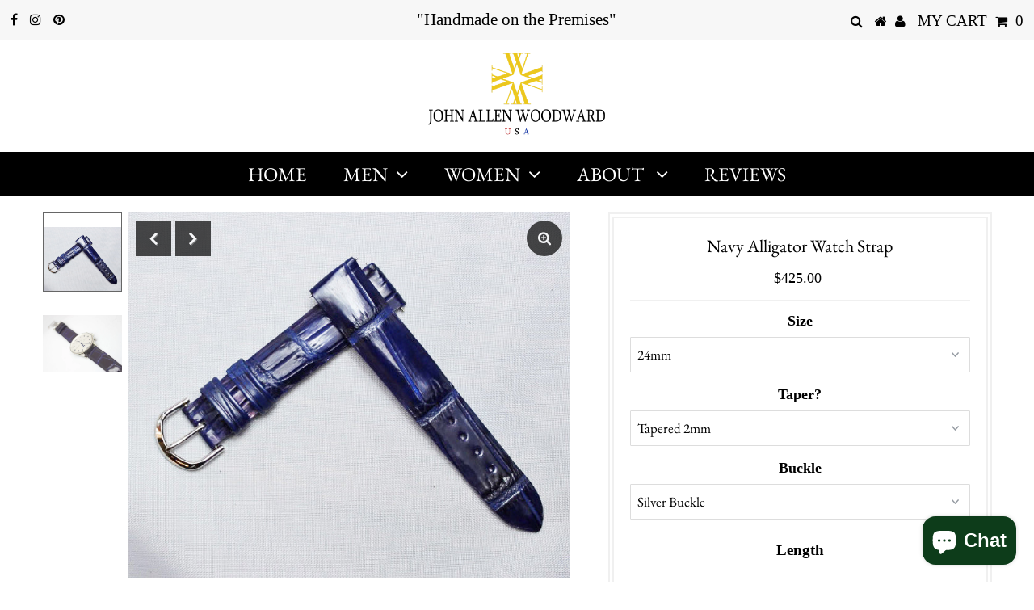

--- FILE ---
content_type: text/html; charset=utf-8
request_url: https://johnallenwoodward.com/products/navy-alligator-watch-strap-1
body_size: 21304
content:
<!DOCTYPE html>
<!--[if lt IE 7 ]><html class="ie ie6" lang="en"> <![endif]-->
<!--[if IE 7 ]><html class="ie ie7" lang="en"> <![endif]-->
<!--[if IE 8 ]><html class="ie ie8" lang="en"> <![endif]-->
<!--[if (gte IE 9)|!(IE)]><!--><html lang="en" class="no-js"> <!--<![endif]-->
<head>

  <meta charset="utf-8" />
  

<meta property="og:type" content="product">
<meta property="og:title" content="Navy Alligator Watch Strap">
<meta property="og:url" content="https://johnallenwoodward.com/products/navy-alligator-watch-strap-1">
<meta property="og:description" content="Made for the finest watches in the world. Each strap is made by hand in our Boulder, Colorado studio. Can be done in any color. Call with any Questions 720.667.4846">

<meta property="og:image" content="http://johnallenwoodward.com/cdn/shop/products/navy-alligator-watch-strap_6e0e50f1-a31b-4be5-bc26-243aee5ef096_grande.jpg?v=1609972450">
<meta property="og:image:secure_url" content="https://johnallenwoodward.com/cdn/shop/products/navy-alligator-watch-strap_6e0e50f1-a31b-4be5-bc26-243aee5ef096_grande.jpg?v=1609972450">

<meta property="og:image" content="http://johnallenwoodward.com/cdn/shop/products/NAVY-alligator-watch-strap-for-IWC-897x636_grande.jpg?v=1609972486">
<meta property="og:image:secure_url" content="https://johnallenwoodward.com/cdn/shop/products/NAVY-alligator-watch-strap-for-IWC-897x636_grande.jpg?v=1609972486">

<meta property="og:price:amount" content="425.00">
<meta property="og:price:currency" content="USD">

<meta property="og:site_name" content="JohnAllenWoodward">



<meta name="twitter:card" content="summary">


<meta name="twitter:site" content="@">


<meta name="twitter:title" content="Navy Alligator Watch Strap">
<meta name="twitter:description" content="Made for the finest watches in the world. Each strap is made by hand in our Boulder, Colorado studio. Can be done in any color. Call with any Questions 720.667.4846">
<meta name="twitter:image" content="https://johnallenwoodward.com/cdn/shop/products/navy-alligator-watch-strap_6e0e50f1-a31b-4be5-bc26-243aee5ef096_large.jpg?v=1609972450">
<meta name="twitter:image:width" content="480">
<meta name="twitter:image:height" content="480">


  <!-- Basic Page Needs
================================================== -->

  <title>
    Navy Alligator Watch Strap &ndash; JohnAllenWoodward
  </title>
  
  <meta name="description" content="Made for the finest watches in the world. Each strap is made by hand in our Boulder, Colorado studio. Can be done in any color. Call with any Questions 720.667.4846" />
  
  <link rel="canonical" href="https://johnallenwoodward.com/products/navy-alligator-watch-strap-1" />

  <!-- CSS
================================================== -->

  <link href="//johnallenwoodward.com/cdn/shop/t/4/assets/stylesheet.css?v=25286277063397366411764952879" rel="stylesheet" type="text/css" media="all" />
  <link href="//johnallenwoodward.com/cdn/shop/t/4/assets/queries.css?v=176807041988240904411646761716" rel="stylesheet" type="text/css" media="all" />

  <!-- JS
================================================== -->

  <script src="//ajax.googleapis.com/ajax/libs/jquery/2.2.3/jquery.min.js" type="text/javascript"></script>
  <script src="//johnallenwoodward.com/cdn/shop/t/4/assets/eventemitter3.min.js?v=27939738353326123541646761691" type="text/javascript"></script>

  <script src="//johnallenwoodward.com/cdn/shop/t/4/assets/theme.js?v=69533040947145809231703110213" type="text/javascript"></script>
  <script src="//johnallenwoodward.com/cdn/shopifycloud/storefront/assets/themes_support/option_selection-b017cd28.js" type="text/javascript"></script>

  <!--[if lt IE 9]>
<script src="//html5shim.googlecode.com/svn/trunk/html5.js"></script>
<![endif]-->

  <meta name="viewport" content="width=device-width, initial-scale=1, maximum-scale=1">

  
    <link rel="shortcut icon" href="//johnallenwoodward.com/cdn/shop/files/woodward-mark_fitted_for_tee_32x32.png?v=1614713989" type="image/png" />
  

  
  <script>window.performance && window.performance.mark && window.performance.mark('shopify.content_for_header.start');</script><meta name="google-site-verification" content="lxN0Ga2koebUkJKw2HVCpxJg3wstsutJLPxfLcDJIdw">
<meta id="shopify-digital-wallet" name="shopify-digital-wallet" content="/46901985434/digital_wallets/dialog">
<meta name="shopify-checkout-api-token" content="a0d294ad801d02b0873e2b866d0e966b">
<meta id="in-context-paypal-metadata" data-shop-id="46901985434" data-venmo-supported="false" data-environment="production" data-locale="en_US" data-paypal-v4="true" data-currency="USD">
<link rel="alternate" type="application/json+oembed" href="https://johnallenwoodward.com/products/navy-alligator-watch-strap-1.oembed">
<script async="async" src="/checkouts/internal/preloads.js?locale=en-US"></script>
<link rel="preconnect" href="https://shop.app" crossorigin="anonymous">
<script async="async" src="https://shop.app/checkouts/internal/preloads.js?locale=en-US&shop_id=46901985434" crossorigin="anonymous"></script>
<script id="apple-pay-shop-capabilities" type="application/json">{"shopId":46901985434,"countryCode":"US","currencyCode":"USD","merchantCapabilities":["supports3DS"],"merchantId":"gid:\/\/shopify\/Shop\/46901985434","merchantName":"JohnAllenWoodward","requiredBillingContactFields":["postalAddress","email","phone"],"requiredShippingContactFields":["postalAddress","email","phone"],"shippingType":"shipping","supportedNetworks":["visa","masterCard","amex","discover","elo","jcb"],"total":{"type":"pending","label":"JohnAllenWoodward","amount":"1.00"},"shopifyPaymentsEnabled":true,"supportsSubscriptions":true}</script>
<script id="shopify-features" type="application/json">{"accessToken":"a0d294ad801d02b0873e2b866d0e966b","betas":["rich-media-storefront-analytics"],"domain":"johnallenwoodward.com","predictiveSearch":true,"shopId":46901985434,"locale":"en"}</script>
<script>var Shopify = Shopify || {};
Shopify.shop = "johnallenwoodward.myshopify.com";
Shopify.locale = "en";
Shopify.currency = {"active":"USD","rate":"1.0"};
Shopify.country = "US";
Shopify.theme = {"name":"Testament-TH-18-MARCH-2021 with Installments me...","id":131392078054,"schema_name":"Testament","schema_version":"7.2.2","theme_store_id":623,"role":"main"};
Shopify.theme.handle = "null";
Shopify.theme.style = {"id":null,"handle":null};
Shopify.cdnHost = "johnallenwoodward.com/cdn";
Shopify.routes = Shopify.routes || {};
Shopify.routes.root = "/";</script>
<script type="module">!function(o){(o.Shopify=o.Shopify||{}).modules=!0}(window);</script>
<script>!function(o){function n(){var o=[];function n(){o.push(Array.prototype.slice.apply(arguments))}return n.q=o,n}var t=o.Shopify=o.Shopify||{};t.loadFeatures=n(),t.autoloadFeatures=n()}(window);</script>
<script>
  window.ShopifyPay = window.ShopifyPay || {};
  window.ShopifyPay.apiHost = "shop.app\/pay";
  window.ShopifyPay.redirectState = null;
</script>
<script id="shop-js-analytics" type="application/json">{"pageType":"product"}</script>
<script defer="defer" async type="module" src="//johnallenwoodward.com/cdn/shopifycloud/shop-js/modules/v2/client.init-shop-cart-sync_BN7fPSNr.en.esm.js"></script>
<script defer="defer" async type="module" src="//johnallenwoodward.com/cdn/shopifycloud/shop-js/modules/v2/chunk.common_Cbph3Kss.esm.js"></script>
<script defer="defer" async type="module" src="//johnallenwoodward.com/cdn/shopifycloud/shop-js/modules/v2/chunk.modal_DKumMAJ1.esm.js"></script>
<script type="module">
  await import("//johnallenwoodward.com/cdn/shopifycloud/shop-js/modules/v2/client.init-shop-cart-sync_BN7fPSNr.en.esm.js");
await import("//johnallenwoodward.com/cdn/shopifycloud/shop-js/modules/v2/chunk.common_Cbph3Kss.esm.js");
await import("//johnallenwoodward.com/cdn/shopifycloud/shop-js/modules/v2/chunk.modal_DKumMAJ1.esm.js");

  window.Shopify.SignInWithShop?.initShopCartSync?.({"fedCMEnabled":true,"windoidEnabled":true});

</script>
<script>
  window.Shopify = window.Shopify || {};
  if (!window.Shopify.featureAssets) window.Shopify.featureAssets = {};
  window.Shopify.featureAssets['shop-js'] = {"shop-cart-sync":["modules/v2/client.shop-cart-sync_CJVUk8Jm.en.esm.js","modules/v2/chunk.common_Cbph3Kss.esm.js","modules/v2/chunk.modal_DKumMAJ1.esm.js"],"init-fed-cm":["modules/v2/client.init-fed-cm_7Fvt41F4.en.esm.js","modules/v2/chunk.common_Cbph3Kss.esm.js","modules/v2/chunk.modal_DKumMAJ1.esm.js"],"init-shop-email-lookup-coordinator":["modules/v2/client.init-shop-email-lookup-coordinator_Cc088_bR.en.esm.js","modules/v2/chunk.common_Cbph3Kss.esm.js","modules/v2/chunk.modal_DKumMAJ1.esm.js"],"init-windoid":["modules/v2/client.init-windoid_hPopwJRj.en.esm.js","modules/v2/chunk.common_Cbph3Kss.esm.js","modules/v2/chunk.modal_DKumMAJ1.esm.js"],"shop-button":["modules/v2/client.shop-button_B0jaPSNF.en.esm.js","modules/v2/chunk.common_Cbph3Kss.esm.js","modules/v2/chunk.modal_DKumMAJ1.esm.js"],"shop-cash-offers":["modules/v2/client.shop-cash-offers_DPIskqss.en.esm.js","modules/v2/chunk.common_Cbph3Kss.esm.js","modules/v2/chunk.modal_DKumMAJ1.esm.js"],"shop-toast-manager":["modules/v2/client.shop-toast-manager_CK7RT69O.en.esm.js","modules/v2/chunk.common_Cbph3Kss.esm.js","modules/v2/chunk.modal_DKumMAJ1.esm.js"],"init-shop-cart-sync":["modules/v2/client.init-shop-cart-sync_BN7fPSNr.en.esm.js","modules/v2/chunk.common_Cbph3Kss.esm.js","modules/v2/chunk.modal_DKumMAJ1.esm.js"],"init-customer-accounts-sign-up":["modules/v2/client.init-customer-accounts-sign-up_CfPf4CXf.en.esm.js","modules/v2/client.shop-login-button_DeIztwXF.en.esm.js","modules/v2/chunk.common_Cbph3Kss.esm.js","modules/v2/chunk.modal_DKumMAJ1.esm.js"],"pay-button":["modules/v2/client.pay-button_CgIwFSYN.en.esm.js","modules/v2/chunk.common_Cbph3Kss.esm.js","modules/v2/chunk.modal_DKumMAJ1.esm.js"],"init-customer-accounts":["modules/v2/client.init-customer-accounts_DQ3x16JI.en.esm.js","modules/v2/client.shop-login-button_DeIztwXF.en.esm.js","modules/v2/chunk.common_Cbph3Kss.esm.js","modules/v2/chunk.modal_DKumMAJ1.esm.js"],"avatar":["modules/v2/client.avatar_BTnouDA3.en.esm.js"],"init-shop-for-new-customer-accounts":["modules/v2/client.init-shop-for-new-customer-accounts_CsZy_esa.en.esm.js","modules/v2/client.shop-login-button_DeIztwXF.en.esm.js","modules/v2/chunk.common_Cbph3Kss.esm.js","modules/v2/chunk.modal_DKumMAJ1.esm.js"],"shop-follow-button":["modules/v2/client.shop-follow-button_BRMJjgGd.en.esm.js","modules/v2/chunk.common_Cbph3Kss.esm.js","modules/v2/chunk.modal_DKumMAJ1.esm.js"],"checkout-modal":["modules/v2/client.checkout-modal_B9Drz_yf.en.esm.js","modules/v2/chunk.common_Cbph3Kss.esm.js","modules/v2/chunk.modal_DKumMAJ1.esm.js"],"shop-login-button":["modules/v2/client.shop-login-button_DeIztwXF.en.esm.js","modules/v2/chunk.common_Cbph3Kss.esm.js","modules/v2/chunk.modal_DKumMAJ1.esm.js"],"lead-capture":["modules/v2/client.lead-capture_DXYzFM3R.en.esm.js","modules/v2/chunk.common_Cbph3Kss.esm.js","modules/v2/chunk.modal_DKumMAJ1.esm.js"],"shop-login":["modules/v2/client.shop-login_CA5pJqmO.en.esm.js","modules/v2/chunk.common_Cbph3Kss.esm.js","modules/v2/chunk.modal_DKumMAJ1.esm.js"],"payment-terms":["modules/v2/client.payment-terms_BxzfvcZJ.en.esm.js","modules/v2/chunk.common_Cbph3Kss.esm.js","modules/v2/chunk.modal_DKumMAJ1.esm.js"]};
</script>
<script>(function() {
  var isLoaded = false;
  function asyncLoad() {
    if (isLoaded) return;
    isLoaded = true;
    var urls = ["\/\/d1liekpayvooaz.cloudfront.net\/apps\/customizery\/customizery.js?shop=johnallenwoodward.myshopify.com","https:\/\/chimpstatic.com\/mcjs-connected\/js\/users\/4972da5ab43a8c9017a20bff6\/7b7959670350f6a18cdebf1a5.js?shop=johnallenwoodward.myshopify.com","https:\/\/ecommerce-editor-connector.live.gelato.tech\/ecommerce-editor\/v1\/shopify.esm.js?c=026f55f0-7e9e-44ba-b6c4-200c98f80440\u0026s=fa6b2d4e-1c44-4eab-9c18-4ea33dd09bb4\u0026shop=johnallenwoodward.myshopify.com"];
    for (var i = 0; i < urls.length; i++) {
      var s = document.createElement('script');
      s.type = 'text/javascript';
      s.async = true;
      s.src = urls[i];
      var x = document.getElementsByTagName('script')[0];
      x.parentNode.insertBefore(s, x);
    }
  };
  if(window.attachEvent) {
    window.attachEvent('onload', asyncLoad);
  } else {
    window.addEventListener('load', asyncLoad, false);
  }
})();</script>
<script id="__st">var __st={"a":46901985434,"offset":-25200,"reqid":"1e13b1b3-4440-486e-821f-95ef94cfaf5f-1769770235","pageurl":"johnallenwoodward.com\/products\/navy-alligator-watch-strap-1","u":"dc9fd963e14d","p":"product","rtyp":"product","rid":6053407883418};</script>
<script>window.ShopifyPaypalV4VisibilityTracking = true;</script>
<script id="captcha-bootstrap">!function(){'use strict';const t='contact',e='account',n='new_comment',o=[[t,t],['blogs',n],['comments',n],[t,'customer']],c=[[e,'customer_login'],[e,'guest_login'],[e,'recover_customer_password'],[e,'create_customer']],r=t=>t.map((([t,e])=>`form[action*='/${t}']:not([data-nocaptcha='true']) input[name='form_type'][value='${e}']`)).join(','),a=t=>()=>t?[...document.querySelectorAll(t)].map((t=>t.form)):[];function s(){const t=[...o],e=r(t);return a(e)}const i='password',u='form_key',d=['recaptcha-v3-token','g-recaptcha-response','h-captcha-response',i],f=()=>{try{return window.sessionStorage}catch{return}},m='__shopify_v',_=t=>t.elements[u];function p(t,e,n=!1){try{const o=window.sessionStorage,c=JSON.parse(o.getItem(e)),{data:r}=function(t){const{data:e,action:n}=t;return t[m]||n?{data:e,action:n}:{data:t,action:n}}(c);for(const[e,n]of Object.entries(r))t.elements[e]&&(t.elements[e].value=n);n&&o.removeItem(e)}catch(o){console.error('form repopulation failed',{error:o})}}const l='form_type',E='cptcha';function T(t){t.dataset[E]=!0}const w=window,h=w.document,L='Shopify',v='ce_forms',y='captcha';let A=!1;((t,e)=>{const n=(g='f06e6c50-85a8-45c8-87d0-21a2b65856fe',I='https://cdn.shopify.com/shopifycloud/storefront-forms-hcaptcha/ce_storefront_forms_captcha_hcaptcha.v1.5.2.iife.js',D={infoText:'Protected by hCaptcha',privacyText:'Privacy',termsText:'Terms'},(t,e,n)=>{const o=w[L][v],c=o.bindForm;if(c)return c(t,g,e,D).then(n);var r;o.q.push([[t,g,e,D],n]),r=I,A||(h.body.append(Object.assign(h.createElement('script'),{id:'captcha-provider',async:!0,src:r})),A=!0)});var g,I,D;w[L]=w[L]||{},w[L][v]=w[L][v]||{},w[L][v].q=[],w[L][y]=w[L][y]||{},w[L][y].protect=function(t,e){n(t,void 0,e),T(t)},Object.freeze(w[L][y]),function(t,e,n,w,h,L){const[v,y,A,g]=function(t,e,n){const i=e?o:[],u=t?c:[],d=[...i,...u],f=r(d),m=r(i),_=r(d.filter((([t,e])=>n.includes(e))));return[a(f),a(m),a(_),s()]}(w,h,L),I=t=>{const e=t.target;return e instanceof HTMLFormElement?e:e&&e.form},D=t=>v().includes(t);t.addEventListener('submit',(t=>{const e=I(t);if(!e)return;const n=D(e)&&!e.dataset.hcaptchaBound&&!e.dataset.recaptchaBound,o=_(e),c=g().includes(e)&&(!o||!o.value);(n||c)&&t.preventDefault(),c&&!n&&(function(t){try{if(!f())return;!function(t){const e=f();if(!e)return;const n=_(t);if(!n)return;const o=n.value;o&&e.removeItem(o)}(t);const e=Array.from(Array(32),(()=>Math.random().toString(36)[2])).join('');!function(t,e){_(t)||t.append(Object.assign(document.createElement('input'),{type:'hidden',name:u})),t.elements[u].value=e}(t,e),function(t,e){const n=f();if(!n)return;const o=[...t.querySelectorAll(`input[type='${i}']`)].map((({name:t})=>t)),c=[...d,...o],r={};for(const[a,s]of new FormData(t).entries())c.includes(a)||(r[a]=s);n.setItem(e,JSON.stringify({[m]:1,action:t.action,data:r}))}(t,e)}catch(e){console.error('failed to persist form',e)}}(e),e.submit())}));const S=(t,e)=>{t&&!t.dataset[E]&&(n(t,e.some((e=>e===t))),T(t))};for(const o of['focusin','change'])t.addEventListener(o,(t=>{const e=I(t);D(e)&&S(e,y())}));const B=e.get('form_key'),M=e.get(l),P=B&&M;t.addEventListener('DOMContentLoaded',(()=>{const t=y();if(P)for(const e of t)e.elements[l].value===M&&p(e,B);[...new Set([...A(),...v().filter((t=>'true'===t.dataset.shopifyCaptcha))])].forEach((e=>S(e,t)))}))}(h,new URLSearchParams(w.location.search),n,t,e,['guest_login'])})(!0,!0)}();</script>
<script integrity="sha256-4kQ18oKyAcykRKYeNunJcIwy7WH5gtpwJnB7kiuLZ1E=" data-source-attribution="shopify.loadfeatures" defer="defer" src="//johnallenwoodward.com/cdn/shopifycloud/storefront/assets/storefront/load_feature-a0a9edcb.js" crossorigin="anonymous"></script>
<script crossorigin="anonymous" defer="defer" src="//johnallenwoodward.com/cdn/shopifycloud/storefront/assets/shopify_pay/storefront-65b4c6d7.js?v=20250812"></script>
<script data-source-attribution="shopify.dynamic_checkout.dynamic.init">var Shopify=Shopify||{};Shopify.PaymentButton=Shopify.PaymentButton||{isStorefrontPortableWallets:!0,init:function(){window.Shopify.PaymentButton.init=function(){};var t=document.createElement("script");t.src="https://johnallenwoodward.com/cdn/shopifycloud/portable-wallets/latest/portable-wallets.en.js",t.type="module",document.head.appendChild(t)}};
</script>
<script data-source-attribution="shopify.dynamic_checkout.buyer_consent">
  function portableWalletsHideBuyerConsent(e){var t=document.getElementById("shopify-buyer-consent"),n=document.getElementById("shopify-subscription-policy-button");t&&n&&(t.classList.add("hidden"),t.setAttribute("aria-hidden","true"),n.removeEventListener("click",e))}function portableWalletsShowBuyerConsent(e){var t=document.getElementById("shopify-buyer-consent"),n=document.getElementById("shopify-subscription-policy-button");t&&n&&(t.classList.remove("hidden"),t.removeAttribute("aria-hidden"),n.addEventListener("click",e))}window.Shopify?.PaymentButton&&(window.Shopify.PaymentButton.hideBuyerConsent=portableWalletsHideBuyerConsent,window.Shopify.PaymentButton.showBuyerConsent=portableWalletsShowBuyerConsent);
</script>
<script data-source-attribution="shopify.dynamic_checkout.cart.bootstrap">document.addEventListener("DOMContentLoaded",(function(){function t(){return document.querySelector("shopify-accelerated-checkout-cart, shopify-accelerated-checkout")}if(t())Shopify.PaymentButton.init();else{new MutationObserver((function(e,n){t()&&(Shopify.PaymentButton.init(),n.disconnect())})).observe(document.body,{childList:!0,subtree:!0})}}));
</script>
<link id="shopify-accelerated-checkout-styles" rel="stylesheet" media="screen" href="https://johnallenwoodward.com/cdn/shopifycloud/portable-wallets/latest/accelerated-checkout-backwards-compat.css" crossorigin="anonymous">
<style id="shopify-accelerated-checkout-cart">
        #shopify-buyer-consent {
  margin-top: 1em;
  display: inline-block;
  width: 100%;
}

#shopify-buyer-consent.hidden {
  display: none;
}

#shopify-subscription-policy-button {
  background: none;
  border: none;
  padding: 0;
  text-decoration: underline;
  font-size: inherit;
  cursor: pointer;
}

#shopify-subscription-policy-button::before {
  box-shadow: none;
}

      </style>

<script>window.performance && window.performance.mark && window.performance.mark('shopify.content_for_header.end');</script>
  <script type="text/javascript">
    new WOW().init();
  </script>
<script src="https://cdn.shopify.com/extensions/e8878072-2f6b-4e89-8082-94b04320908d/inbox-1254/assets/inbox-chat-loader.js" type="text/javascript" defer="defer"></script>
<link href="https://monorail-edge.shopifysvc.com" rel="dns-prefetch">
<script>(function(){if ("sendBeacon" in navigator && "performance" in window) {try {var session_token_from_headers = performance.getEntriesByType('navigation')[0].serverTiming.find(x => x.name == '_s').description;} catch {var session_token_from_headers = undefined;}var session_cookie_matches = document.cookie.match(/_shopify_s=([^;]*)/);var session_token_from_cookie = session_cookie_matches && session_cookie_matches.length === 2 ? session_cookie_matches[1] : "";var session_token = session_token_from_headers || session_token_from_cookie || "";function handle_abandonment_event(e) {var entries = performance.getEntries().filter(function(entry) {return /monorail-edge.shopifysvc.com/.test(entry.name);});if (!window.abandonment_tracked && entries.length === 0) {window.abandonment_tracked = true;var currentMs = Date.now();var navigation_start = performance.timing.navigationStart;var payload = {shop_id: 46901985434,url: window.location.href,navigation_start,duration: currentMs - navigation_start,session_token,page_type: "product"};window.navigator.sendBeacon("https://monorail-edge.shopifysvc.com/v1/produce", JSON.stringify({schema_id: "online_store_buyer_site_abandonment/1.1",payload: payload,metadata: {event_created_at_ms: currentMs,event_sent_at_ms: currentMs}}));}}window.addEventListener('pagehide', handle_abandonment_event);}}());</script>
<script id="web-pixels-manager-setup">(function e(e,d,r,n,o){if(void 0===o&&(o={}),!Boolean(null===(a=null===(i=window.Shopify)||void 0===i?void 0:i.analytics)||void 0===a?void 0:a.replayQueue)){var i,a;window.Shopify=window.Shopify||{};var t=window.Shopify;t.analytics=t.analytics||{};var s=t.analytics;s.replayQueue=[],s.publish=function(e,d,r){return s.replayQueue.push([e,d,r]),!0};try{self.performance.mark("wpm:start")}catch(e){}var l=function(){var e={modern:/Edge?\/(1{2}[4-9]|1[2-9]\d|[2-9]\d{2}|\d{4,})\.\d+(\.\d+|)|Firefox\/(1{2}[4-9]|1[2-9]\d|[2-9]\d{2}|\d{4,})\.\d+(\.\d+|)|Chrom(ium|e)\/(9{2}|\d{3,})\.\d+(\.\d+|)|(Maci|X1{2}).+ Version\/(15\.\d+|(1[6-9]|[2-9]\d|\d{3,})\.\d+)([,.]\d+|)( \(\w+\)|)( Mobile\/\w+|) Safari\/|Chrome.+OPR\/(9{2}|\d{3,})\.\d+\.\d+|(CPU[ +]OS|iPhone[ +]OS|CPU[ +]iPhone|CPU IPhone OS|CPU iPad OS)[ +]+(15[._]\d+|(1[6-9]|[2-9]\d|\d{3,})[._]\d+)([._]\d+|)|Android:?[ /-](13[3-9]|1[4-9]\d|[2-9]\d{2}|\d{4,})(\.\d+|)(\.\d+|)|Android.+Firefox\/(13[5-9]|1[4-9]\d|[2-9]\d{2}|\d{4,})\.\d+(\.\d+|)|Android.+Chrom(ium|e)\/(13[3-9]|1[4-9]\d|[2-9]\d{2}|\d{4,})\.\d+(\.\d+|)|SamsungBrowser\/([2-9]\d|\d{3,})\.\d+/,legacy:/Edge?\/(1[6-9]|[2-9]\d|\d{3,})\.\d+(\.\d+|)|Firefox\/(5[4-9]|[6-9]\d|\d{3,})\.\d+(\.\d+|)|Chrom(ium|e)\/(5[1-9]|[6-9]\d|\d{3,})\.\d+(\.\d+|)([\d.]+$|.*Safari\/(?![\d.]+ Edge\/[\d.]+$))|(Maci|X1{2}).+ Version\/(10\.\d+|(1[1-9]|[2-9]\d|\d{3,})\.\d+)([,.]\d+|)( \(\w+\)|)( Mobile\/\w+|) Safari\/|Chrome.+OPR\/(3[89]|[4-9]\d|\d{3,})\.\d+\.\d+|(CPU[ +]OS|iPhone[ +]OS|CPU[ +]iPhone|CPU IPhone OS|CPU iPad OS)[ +]+(10[._]\d+|(1[1-9]|[2-9]\d|\d{3,})[._]\d+)([._]\d+|)|Android:?[ /-](13[3-9]|1[4-9]\d|[2-9]\d{2}|\d{4,})(\.\d+|)(\.\d+|)|Mobile Safari.+OPR\/([89]\d|\d{3,})\.\d+\.\d+|Android.+Firefox\/(13[5-9]|1[4-9]\d|[2-9]\d{2}|\d{4,})\.\d+(\.\d+|)|Android.+Chrom(ium|e)\/(13[3-9]|1[4-9]\d|[2-9]\d{2}|\d{4,})\.\d+(\.\d+|)|Android.+(UC? ?Browser|UCWEB|U3)[ /]?(15\.([5-9]|\d{2,})|(1[6-9]|[2-9]\d|\d{3,})\.\d+)\.\d+|SamsungBrowser\/(5\.\d+|([6-9]|\d{2,})\.\d+)|Android.+MQ{2}Browser\/(14(\.(9|\d{2,})|)|(1[5-9]|[2-9]\d|\d{3,})(\.\d+|))(\.\d+|)|K[Aa][Ii]OS\/(3\.\d+|([4-9]|\d{2,})\.\d+)(\.\d+|)/},d=e.modern,r=e.legacy,n=navigator.userAgent;return n.match(d)?"modern":n.match(r)?"legacy":"unknown"}(),u="modern"===l?"modern":"legacy",c=(null!=n?n:{modern:"",legacy:""})[u],f=function(e){return[e.baseUrl,"/wpm","/b",e.hashVersion,"modern"===e.buildTarget?"m":"l",".js"].join("")}({baseUrl:d,hashVersion:r,buildTarget:u}),m=function(e){var d=e.version,r=e.bundleTarget,n=e.surface,o=e.pageUrl,i=e.monorailEndpoint;return{emit:function(e){var a=e.status,t=e.errorMsg,s=(new Date).getTime(),l=JSON.stringify({metadata:{event_sent_at_ms:s},events:[{schema_id:"web_pixels_manager_load/3.1",payload:{version:d,bundle_target:r,page_url:o,status:a,surface:n,error_msg:t},metadata:{event_created_at_ms:s}}]});if(!i)return console&&console.warn&&console.warn("[Web Pixels Manager] No Monorail endpoint provided, skipping logging."),!1;try{return self.navigator.sendBeacon.bind(self.navigator)(i,l)}catch(e){}var u=new XMLHttpRequest;try{return u.open("POST",i,!0),u.setRequestHeader("Content-Type","text/plain"),u.send(l),!0}catch(e){return console&&console.warn&&console.warn("[Web Pixels Manager] Got an unhandled error while logging to Monorail."),!1}}}}({version:r,bundleTarget:l,surface:e.surface,pageUrl:self.location.href,monorailEndpoint:e.monorailEndpoint});try{o.browserTarget=l,function(e){var d=e.src,r=e.async,n=void 0===r||r,o=e.onload,i=e.onerror,a=e.sri,t=e.scriptDataAttributes,s=void 0===t?{}:t,l=document.createElement("script"),u=document.querySelector("head"),c=document.querySelector("body");if(l.async=n,l.src=d,a&&(l.integrity=a,l.crossOrigin="anonymous"),s)for(var f in s)if(Object.prototype.hasOwnProperty.call(s,f))try{l.dataset[f]=s[f]}catch(e){}if(o&&l.addEventListener("load",o),i&&l.addEventListener("error",i),u)u.appendChild(l);else{if(!c)throw new Error("Did not find a head or body element to append the script");c.appendChild(l)}}({src:f,async:!0,onload:function(){if(!function(){var e,d;return Boolean(null===(d=null===(e=window.Shopify)||void 0===e?void 0:e.analytics)||void 0===d?void 0:d.initialized)}()){var d=window.webPixelsManager.init(e)||void 0;if(d){var r=window.Shopify.analytics;r.replayQueue.forEach((function(e){var r=e[0],n=e[1],o=e[2];d.publishCustomEvent(r,n,o)})),r.replayQueue=[],r.publish=d.publishCustomEvent,r.visitor=d.visitor,r.initialized=!0}}},onerror:function(){return m.emit({status:"failed",errorMsg:"".concat(f," has failed to load")})},sri:function(e){var d=/^sha384-[A-Za-z0-9+/=]+$/;return"string"==typeof e&&d.test(e)}(c)?c:"",scriptDataAttributes:o}),m.emit({status:"loading"})}catch(e){m.emit({status:"failed",errorMsg:(null==e?void 0:e.message)||"Unknown error"})}}})({shopId: 46901985434,storefrontBaseUrl: "https://johnallenwoodward.com",extensionsBaseUrl: "https://extensions.shopifycdn.com/cdn/shopifycloud/web-pixels-manager",monorailEndpoint: "https://monorail-edge.shopifysvc.com/unstable/produce_batch",surface: "storefront-renderer",enabledBetaFlags: ["2dca8a86"],webPixelsConfigList: [{"id":"438862054","configuration":"{\"config\":\"{\\\"pixel_id\\\":\\\"G-HS8ZZWTR8Y\\\",\\\"target_country\\\":\\\"US\\\",\\\"gtag_events\\\":[{\\\"type\\\":\\\"begin_checkout\\\",\\\"action_label\\\":[\\\"G-HS8ZZWTR8Y\\\",\\\"AW-1069122800\\\/du-LCOLy0NoDEPCJ5v0D\\\"]},{\\\"type\\\":\\\"search\\\",\\\"action_label\\\":[\\\"G-HS8ZZWTR8Y\\\",\\\"AW-1069122800\\\/jZ8sCOXy0NoDEPCJ5v0D\\\"]},{\\\"type\\\":\\\"view_item\\\",\\\"action_label\\\":[\\\"G-HS8ZZWTR8Y\\\",\\\"AW-1069122800\\\/NOj5CNzy0NoDEPCJ5v0D\\\",\\\"MC-8VFV8Q29HL\\\"]},{\\\"type\\\":\\\"purchase\\\",\\\"action_label\\\":[\\\"G-HS8ZZWTR8Y\\\",\\\"AW-1069122800\\\/9BvnCNny0NoDEPCJ5v0D\\\",\\\"MC-8VFV8Q29HL\\\"]},{\\\"type\\\":\\\"page_view\\\",\\\"action_label\\\":[\\\"G-HS8ZZWTR8Y\\\",\\\"AW-1069122800\\\/oJUFCNby0NoDEPCJ5v0D\\\",\\\"MC-8VFV8Q29HL\\\"]},{\\\"type\\\":\\\"add_payment_info\\\",\\\"action_label\\\":[\\\"G-HS8ZZWTR8Y\\\",\\\"AW-1069122800\\\/hIWPCOjy0NoDEPCJ5v0D\\\"]},{\\\"type\\\":\\\"add_to_cart\\\",\\\"action_label\\\":[\\\"G-HS8ZZWTR8Y\\\",\\\"AW-1069122800\\\/zWcPCN_y0NoDEPCJ5v0D\\\"]}],\\\"enable_monitoring_mode\\\":false}\"}","eventPayloadVersion":"v1","runtimeContext":"OPEN","scriptVersion":"b2a88bafab3e21179ed38636efcd8a93","type":"APP","apiClientId":1780363,"privacyPurposes":[],"dataSharingAdjustments":{"protectedCustomerApprovalScopes":["read_customer_address","read_customer_email","read_customer_name","read_customer_personal_data","read_customer_phone"]}},{"id":"187695334","configuration":"{\"pixel_id\":\"411383712874552\",\"pixel_type\":\"facebook_pixel\",\"metaapp_system_user_token\":\"-\"}","eventPayloadVersion":"v1","runtimeContext":"OPEN","scriptVersion":"ca16bc87fe92b6042fbaa3acc2fbdaa6","type":"APP","apiClientId":2329312,"privacyPurposes":["ANALYTICS","MARKETING","SALE_OF_DATA"],"dataSharingAdjustments":{"protectedCustomerApprovalScopes":["read_customer_address","read_customer_email","read_customer_name","read_customer_personal_data","read_customer_phone"]}},{"id":"66781414","configuration":"{\"tagID\":\"2613356609680\"}","eventPayloadVersion":"v1","runtimeContext":"STRICT","scriptVersion":"18031546ee651571ed29edbe71a3550b","type":"APP","apiClientId":3009811,"privacyPurposes":["ANALYTICS","MARKETING","SALE_OF_DATA"],"dataSharingAdjustments":{"protectedCustomerApprovalScopes":["read_customer_address","read_customer_email","read_customer_name","read_customer_personal_data","read_customer_phone"]}},{"id":"20447462","configuration":"{\"myshopifyDomain\":\"johnallenwoodward.myshopify.com\"}","eventPayloadVersion":"v1","runtimeContext":"STRICT","scriptVersion":"23b97d18e2aa74363140dc29c9284e87","type":"APP","apiClientId":2775569,"privacyPurposes":["ANALYTICS","MARKETING","SALE_OF_DATA"],"dataSharingAdjustments":{"protectedCustomerApprovalScopes":["read_customer_address","read_customer_email","read_customer_name","read_customer_phone","read_customer_personal_data"]}},{"id":"77332710","eventPayloadVersion":"v1","runtimeContext":"LAX","scriptVersion":"1","type":"CUSTOM","privacyPurposes":["ANALYTICS"],"name":"Google Analytics tag (migrated)"},{"id":"shopify-app-pixel","configuration":"{}","eventPayloadVersion":"v1","runtimeContext":"STRICT","scriptVersion":"0450","apiClientId":"shopify-pixel","type":"APP","privacyPurposes":["ANALYTICS","MARKETING"]},{"id":"shopify-custom-pixel","eventPayloadVersion":"v1","runtimeContext":"LAX","scriptVersion":"0450","apiClientId":"shopify-pixel","type":"CUSTOM","privacyPurposes":["ANALYTICS","MARKETING"]}],isMerchantRequest: false,initData: {"shop":{"name":"JohnAllenWoodward","paymentSettings":{"currencyCode":"USD"},"myshopifyDomain":"johnallenwoodward.myshopify.com","countryCode":"US","storefrontUrl":"https:\/\/johnallenwoodward.com"},"customer":null,"cart":null,"checkout":null,"productVariants":[{"price":{"amount":425.0,"currencyCode":"USD"},"product":{"title":"Navy Alligator Watch Strap","vendor":"JohnAllenWoodward","id":"6053407883418","untranslatedTitle":"Navy Alligator Watch Strap","url":"\/products\/navy-alligator-watch-strap-1","type":"watch straps"},"id":"37513257648282","image":{"src":"\/\/johnallenwoodward.com\/cdn\/shop\/products\/navy-alligator-watch-strap_6e0e50f1-a31b-4be5-bc26-243aee5ef096.jpg?v=1609972450"},"sku":null,"title":"24mm \/ Tapered 2mm \/ Silver Buckle","untranslatedTitle":"24mm \/ Tapered 2mm \/ Silver Buckle"},{"price":{"amount":425.0,"currencyCode":"USD"},"product":{"title":"Navy Alligator Watch Strap","vendor":"JohnAllenWoodward","id":"6053407883418","untranslatedTitle":"Navy Alligator Watch Strap","url":"\/products\/navy-alligator-watch-strap-1","type":"watch straps"},"id":"37513257681050","image":{"src":"\/\/johnallenwoodward.com\/cdn\/shop\/products\/navy-alligator-watch-strap_6e0e50f1-a31b-4be5-bc26-243aee5ef096.jpg?v=1609972450"},"sku":null,"title":"24mm \/ Tapered 2mm \/ Gold Buckle","untranslatedTitle":"24mm \/ Tapered 2mm \/ Gold Buckle"},{"price":{"amount":425.0,"currencyCode":"USD"},"product":{"title":"Navy Alligator Watch Strap","vendor":"JohnAllenWoodward","id":"6053407883418","untranslatedTitle":"Navy Alligator Watch Strap","url":"\/products\/navy-alligator-watch-strap-1","type":"watch straps"},"id":"37513257713818","image":{"src":"\/\/johnallenwoodward.com\/cdn\/shop\/products\/navy-alligator-watch-strap_6e0e50f1-a31b-4be5-bc26-243aee5ef096.jpg?v=1609972450"},"sku":null,"title":"24mm \/ Tapered 2mm \/ Silver Deployment","untranslatedTitle":"24mm \/ Tapered 2mm \/ Silver Deployment"},{"price":{"amount":425.0,"currencyCode":"USD"},"product":{"title":"Navy Alligator Watch Strap","vendor":"JohnAllenWoodward","id":"6053407883418","untranslatedTitle":"Navy Alligator Watch Strap","url":"\/products\/navy-alligator-watch-strap-1","type":"watch straps"},"id":"37513257746586","image":{"src":"\/\/johnallenwoodward.com\/cdn\/shop\/products\/navy-alligator-watch-strap_6e0e50f1-a31b-4be5-bc26-243aee5ef096.jpg?v=1609972450"},"sku":null,"title":"24mm \/ Tapered 2mm \/ Gold Deployment","untranslatedTitle":"24mm \/ Tapered 2mm \/ Gold Deployment"},{"price":{"amount":425.0,"currencyCode":"USD"},"product":{"title":"Navy Alligator Watch Strap","vendor":"JohnAllenWoodward","id":"6053407883418","untranslatedTitle":"Navy Alligator Watch Strap","url":"\/products\/navy-alligator-watch-strap-1","type":"watch straps"},"id":"37513257779354","image":{"src":"\/\/johnallenwoodward.com\/cdn\/shop\/products\/navy-alligator-watch-strap_6e0e50f1-a31b-4be5-bc26-243aee5ef096.jpg?v=1609972450"},"sku":null,"title":"24mm \/ Tapered 2mm \/ Send Us Your Buckle","untranslatedTitle":"24mm \/ Tapered 2mm \/ Send Us Your Buckle"},{"price":{"amount":425.0,"currencyCode":"USD"},"product":{"title":"Navy Alligator Watch Strap","vendor":"JohnAllenWoodward","id":"6053407883418","untranslatedTitle":"Navy Alligator Watch Strap","url":"\/products\/navy-alligator-watch-strap-1","type":"watch straps"},"id":"37513257812122","image":{"src":"\/\/johnallenwoodward.com\/cdn\/shop\/products\/navy-alligator-watch-strap_6e0e50f1-a31b-4be5-bc26-243aee5ef096.jpg?v=1609972450"},"sku":null,"title":"24mm \/ Not Tapered \/ Silver Buckle","untranslatedTitle":"24mm \/ Not Tapered \/ Silver Buckle"},{"price":{"amount":425.0,"currencyCode":"USD"},"product":{"title":"Navy Alligator Watch Strap","vendor":"JohnAllenWoodward","id":"6053407883418","untranslatedTitle":"Navy Alligator Watch Strap","url":"\/products\/navy-alligator-watch-strap-1","type":"watch straps"},"id":"37513257844890","image":{"src":"\/\/johnallenwoodward.com\/cdn\/shop\/products\/navy-alligator-watch-strap_6e0e50f1-a31b-4be5-bc26-243aee5ef096.jpg?v=1609972450"},"sku":null,"title":"24mm \/ Not Tapered \/ Gold Buckle","untranslatedTitle":"24mm \/ Not Tapered \/ Gold Buckle"},{"price":{"amount":425.0,"currencyCode":"USD"},"product":{"title":"Navy Alligator Watch Strap","vendor":"JohnAllenWoodward","id":"6053407883418","untranslatedTitle":"Navy Alligator Watch Strap","url":"\/products\/navy-alligator-watch-strap-1","type":"watch straps"},"id":"37513257877658","image":{"src":"\/\/johnallenwoodward.com\/cdn\/shop\/products\/navy-alligator-watch-strap_6e0e50f1-a31b-4be5-bc26-243aee5ef096.jpg?v=1609972450"},"sku":null,"title":"24mm \/ Not Tapered \/ Silver Deployment","untranslatedTitle":"24mm \/ Not Tapered \/ Silver Deployment"},{"price":{"amount":425.0,"currencyCode":"USD"},"product":{"title":"Navy Alligator Watch Strap","vendor":"JohnAllenWoodward","id":"6053407883418","untranslatedTitle":"Navy Alligator Watch Strap","url":"\/products\/navy-alligator-watch-strap-1","type":"watch straps"},"id":"37513257910426","image":{"src":"\/\/johnallenwoodward.com\/cdn\/shop\/products\/navy-alligator-watch-strap_6e0e50f1-a31b-4be5-bc26-243aee5ef096.jpg?v=1609972450"},"sku":null,"title":"24mm \/ Not Tapered \/ Gold Deployment","untranslatedTitle":"24mm \/ Not Tapered \/ Gold Deployment"},{"price":{"amount":425.0,"currencyCode":"USD"},"product":{"title":"Navy Alligator Watch Strap","vendor":"JohnAllenWoodward","id":"6053407883418","untranslatedTitle":"Navy Alligator Watch Strap","url":"\/products\/navy-alligator-watch-strap-1","type":"watch straps"},"id":"37513257943194","image":{"src":"\/\/johnallenwoodward.com\/cdn\/shop\/products\/navy-alligator-watch-strap_6e0e50f1-a31b-4be5-bc26-243aee5ef096.jpg?v=1609972450"},"sku":null,"title":"24mm \/ Not Tapered \/ Send Us Your Buckle","untranslatedTitle":"24mm \/ Not Tapered \/ Send Us Your Buckle"},{"price":{"amount":425.0,"currencyCode":"USD"},"product":{"title":"Navy Alligator Watch Strap","vendor":"JohnAllenWoodward","id":"6053407883418","untranslatedTitle":"Navy Alligator Watch Strap","url":"\/products\/navy-alligator-watch-strap-1","type":"watch straps"},"id":"37513257975962","image":{"src":"\/\/johnallenwoodward.com\/cdn\/shop\/products\/navy-alligator-watch-strap_6e0e50f1-a31b-4be5-bc26-243aee5ef096.jpg?v=1609972450"},"sku":null,"title":"22mm \/ Tapered 2mm \/ Silver Buckle","untranslatedTitle":"22mm \/ Tapered 2mm \/ Silver Buckle"},{"price":{"amount":425.0,"currencyCode":"USD"},"product":{"title":"Navy Alligator Watch Strap","vendor":"JohnAllenWoodward","id":"6053407883418","untranslatedTitle":"Navy Alligator Watch Strap","url":"\/products\/navy-alligator-watch-strap-1","type":"watch straps"},"id":"37513258008730","image":{"src":"\/\/johnallenwoodward.com\/cdn\/shop\/products\/navy-alligator-watch-strap_6e0e50f1-a31b-4be5-bc26-243aee5ef096.jpg?v=1609972450"},"sku":null,"title":"22mm \/ Tapered 2mm \/ Gold Buckle","untranslatedTitle":"22mm \/ Tapered 2mm \/ Gold Buckle"},{"price":{"amount":425.0,"currencyCode":"USD"},"product":{"title":"Navy Alligator Watch Strap","vendor":"JohnAllenWoodward","id":"6053407883418","untranslatedTitle":"Navy Alligator Watch Strap","url":"\/products\/navy-alligator-watch-strap-1","type":"watch straps"},"id":"37513258041498","image":{"src":"\/\/johnallenwoodward.com\/cdn\/shop\/products\/navy-alligator-watch-strap_6e0e50f1-a31b-4be5-bc26-243aee5ef096.jpg?v=1609972450"},"sku":null,"title":"22mm \/ Tapered 2mm \/ Silver Deployment","untranslatedTitle":"22mm \/ Tapered 2mm \/ Silver Deployment"},{"price":{"amount":425.0,"currencyCode":"USD"},"product":{"title":"Navy Alligator Watch Strap","vendor":"JohnAllenWoodward","id":"6053407883418","untranslatedTitle":"Navy Alligator Watch Strap","url":"\/products\/navy-alligator-watch-strap-1","type":"watch straps"},"id":"37513258074266","image":{"src":"\/\/johnallenwoodward.com\/cdn\/shop\/products\/navy-alligator-watch-strap_6e0e50f1-a31b-4be5-bc26-243aee5ef096.jpg?v=1609972450"},"sku":null,"title":"22mm \/ Tapered 2mm \/ Gold Deployment","untranslatedTitle":"22mm \/ Tapered 2mm \/ Gold Deployment"},{"price":{"amount":425.0,"currencyCode":"USD"},"product":{"title":"Navy Alligator Watch Strap","vendor":"JohnAllenWoodward","id":"6053407883418","untranslatedTitle":"Navy Alligator Watch Strap","url":"\/products\/navy-alligator-watch-strap-1","type":"watch straps"},"id":"37513258107034","image":{"src":"\/\/johnallenwoodward.com\/cdn\/shop\/products\/navy-alligator-watch-strap_6e0e50f1-a31b-4be5-bc26-243aee5ef096.jpg?v=1609972450"},"sku":null,"title":"22mm \/ Tapered 2mm \/ Send Us Your Buckle","untranslatedTitle":"22mm \/ Tapered 2mm \/ Send Us Your Buckle"},{"price":{"amount":425.0,"currencyCode":"USD"},"product":{"title":"Navy Alligator Watch Strap","vendor":"JohnAllenWoodward","id":"6053407883418","untranslatedTitle":"Navy Alligator Watch Strap","url":"\/products\/navy-alligator-watch-strap-1","type":"watch straps"},"id":"37513258139802","image":{"src":"\/\/johnallenwoodward.com\/cdn\/shop\/products\/navy-alligator-watch-strap_6e0e50f1-a31b-4be5-bc26-243aee5ef096.jpg?v=1609972450"},"sku":null,"title":"22mm \/ Not Tapered \/ Silver Buckle","untranslatedTitle":"22mm \/ Not Tapered \/ Silver Buckle"},{"price":{"amount":425.0,"currencyCode":"USD"},"product":{"title":"Navy Alligator Watch Strap","vendor":"JohnAllenWoodward","id":"6053407883418","untranslatedTitle":"Navy Alligator Watch Strap","url":"\/products\/navy-alligator-watch-strap-1","type":"watch straps"},"id":"37513258172570","image":{"src":"\/\/johnallenwoodward.com\/cdn\/shop\/products\/navy-alligator-watch-strap_6e0e50f1-a31b-4be5-bc26-243aee5ef096.jpg?v=1609972450"},"sku":null,"title":"22mm \/ Not Tapered \/ Gold Buckle","untranslatedTitle":"22mm \/ Not Tapered \/ Gold Buckle"},{"price":{"amount":425.0,"currencyCode":"USD"},"product":{"title":"Navy Alligator Watch Strap","vendor":"JohnAllenWoodward","id":"6053407883418","untranslatedTitle":"Navy Alligator Watch Strap","url":"\/products\/navy-alligator-watch-strap-1","type":"watch straps"},"id":"37513258205338","image":{"src":"\/\/johnallenwoodward.com\/cdn\/shop\/products\/navy-alligator-watch-strap_6e0e50f1-a31b-4be5-bc26-243aee5ef096.jpg?v=1609972450"},"sku":null,"title":"22mm \/ Not Tapered \/ Silver Deployment","untranslatedTitle":"22mm \/ Not Tapered \/ Silver Deployment"},{"price":{"amount":425.0,"currencyCode":"USD"},"product":{"title":"Navy Alligator Watch Strap","vendor":"JohnAllenWoodward","id":"6053407883418","untranslatedTitle":"Navy Alligator Watch Strap","url":"\/products\/navy-alligator-watch-strap-1","type":"watch straps"},"id":"37513258238106","image":{"src":"\/\/johnallenwoodward.com\/cdn\/shop\/products\/navy-alligator-watch-strap_6e0e50f1-a31b-4be5-bc26-243aee5ef096.jpg?v=1609972450"},"sku":null,"title":"22mm \/ Not Tapered \/ Gold Deployment","untranslatedTitle":"22mm \/ Not Tapered \/ Gold Deployment"},{"price":{"amount":425.0,"currencyCode":"USD"},"product":{"title":"Navy Alligator Watch Strap","vendor":"JohnAllenWoodward","id":"6053407883418","untranslatedTitle":"Navy Alligator Watch Strap","url":"\/products\/navy-alligator-watch-strap-1","type":"watch straps"},"id":"37513258270874","image":{"src":"\/\/johnallenwoodward.com\/cdn\/shop\/products\/navy-alligator-watch-strap_6e0e50f1-a31b-4be5-bc26-243aee5ef096.jpg?v=1609972450"},"sku":null,"title":"22mm \/ Not Tapered \/ Send Us Your Buckle","untranslatedTitle":"22mm \/ Not Tapered \/ Send Us Your Buckle"},{"price":{"amount":425.0,"currencyCode":"USD"},"product":{"title":"Navy Alligator Watch Strap","vendor":"JohnAllenWoodward","id":"6053407883418","untranslatedTitle":"Navy Alligator Watch Strap","url":"\/products\/navy-alligator-watch-strap-1","type":"watch straps"},"id":"37513258303642","image":{"src":"\/\/johnallenwoodward.com\/cdn\/shop\/products\/navy-alligator-watch-strap_6e0e50f1-a31b-4be5-bc26-243aee5ef096.jpg?v=1609972450"},"sku":null,"title":"20mm \/ Tapered 2mm \/ Silver Buckle","untranslatedTitle":"20mm \/ Tapered 2mm \/ Silver Buckle"},{"price":{"amount":425.0,"currencyCode":"USD"},"product":{"title":"Navy Alligator Watch Strap","vendor":"JohnAllenWoodward","id":"6053407883418","untranslatedTitle":"Navy Alligator Watch Strap","url":"\/products\/navy-alligator-watch-strap-1","type":"watch straps"},"id":"37513258336410","image":{"src":"\/\/johnallenwoodward.com\/cdn\/shop\/products\/navy-alligator-watch-strap_6e0e50f1-a31b-4be5-bc26-243aee5ef096.jpg?v=1609972450"},"sku":null,"title":"20mm \/ Tapered 2mm \/ Gold Buckle","untranslatedTitle":"20mm \/ Tapered 2mm \/ Gold Buckle"},{"price":{"amount":425.0,"currencyCode":"USD"},"product":{"title":"Navy Alligator Watch Strap","vendor":"JohnAllenWoodward","id":"6053407883418","untranslatedTitle":"Navy Alligator Watch Strap","url":"\/products\/navy-alligator-watch-strap-1","type":"watch straps"},"id":"37513258369178","image":{"src":"\/\/johnallenwoodward.com\/cdn\/shop\/products\/navy-alligator-watch-strap_6e0e50f1-a31b-4be5-bc26-243aee5ef096.jpg?v=1609972450"},"sku":null,"title":"20mm \/ Tapered 2mm \/ Silver Deployment","untranslatedTitle":"20mm \/ Tapered 2mm \/ Silver Deployment"},{"price":{"amount":425.0,"currencyCode":"USD"},"product":{"title":"Navy Alligator Watch Strap","vendor":"JohnAllenWoodward","id":"6053407883418","untranslatedTitle":"Navy Alligator Watch Strap","url":"\/products\/navy-alligator-watch-strap-1","type":"watch straps"},"id":"37513258401946","image":{"src":"\/\/johnallenwoodward.com\/cdn\/shop\/products\/navy-alligator-watch-strap_6e0e50f1-a31b-4be5-bc26-243aee5ef096.jpg?v=1609972450"},"sku":null,"title":"20mm \/ Tapered 2mm \/ Gold Deployment","untranslatedTitle":"20mm \/ Tapered 2mm \/ Gold Deployment"},{"price":{"amount":425.0,"currencyCode":"USD"},"product":{"title":"Navy Alligator Watch Strap","vendor":"JohnAllenWoodward","id":"6053407883418","untranslatedTitle":"Navy Alligator Watch Strap","url":"\/products\/navy-alligator-watch-strap-1","type":"watch straps"},"id":"37513258434714","image":{"src":"\/\/johnallenwoodward.com\/cdn\/shop\/products\/navy-alligator-watch-strap_6e0e50f1-a31b-4be5-bc26-243aee5ef096.jpg?v=1609972450"},"sku":null,"title":"20mm \/ Tapered 2mm \/ Send Us Your Buckle","untranslatedTitle":"20mm \/ Tapered 2mm \/ Send Us Your Buckle"},{"price":{"amount":425.0,"currencyCode":"USD"},"product":{"title":"Navy Alligator Watch Strap","vendor":"JohnAllenWoodward","id":"6053407883418","untranslatedTitle":"Navy Alligator Watch Strap","url":"\/products\/navy-alligator-watch-strap-1","type":"watch straps"},"id":"37513258467482","image":{"src":"\/\/johnallenwoodward.com\/cdn\/shop\/products\/navy-alligator-watch-strap_6e0e50f1-a31b-4be5-bc26-243aee5ef096.jpg?v=1609972450"},"sku":null,"title":"20mm \/ Not Tapered \/ Silver Buckle","untranslatedTitle":"20mm \/ Not Tapered \/ Silver Buckle"},{"price":{"amount":425.0,"currencyCode":"USD"},"product":{"title":"Navy Alligator Watch Strap","vendor":"JohnAllenWoodward","id":"6053407883418","untranslatedTitle":"Navy Alligator Watch Strap","url":"\/products\/navy-alligator-watch-strap-1","type":"watch straps"},"id":"37513258500250","image":{"src":"\/\/johnallenwoodward.com\/cdn\/shop\/products\/navy-alligator-watch-strap_6e0e50f1-a31b-4be5-bc26-243aee5ef096.jpg?v=1609972450"},"sku":null,"title":"20mm \/ Not Tapered \/ Gold Buckle","untranslatedTitle":"20mm \/ Not Tapered \/ Gold Buckle"},{"price":{"amount":425.0,"currencyCode":"USD"},"product":{"title":"Navy Alligator Watch Strap","vendor":"JohnAllenWoodward","id":"6053407883418","untranslatedTitle":"Navy Alligator Watch Strap","url":"\/products\/navy-alligator-watch-strap-1","type":"watch straps"},"id":"37513258533018","image":{"src":"\/\/johnallenwoodward.com\/cdn\/shop\/products\/navy-alligator-watch-strap_6e0e50f1-a31b-4be5-bc26-243aee5ef096.jpg?v=1609972450"},"sku":null,"title":"20mm \/ Not Tapered \/ Silver Deployment","untranslatedTitle":"20mm \/ Not Tapered \/ Silver Deployment"},{"price":{"amount":425.0,"currencyCode":"USD"},"product":{"title":"Navy Alligator Watch Strap","vendor":"JohnAllenWoodward","id":"6053407883418","untranslatedTitle":"Navy Alligator Watch Strap","url":"\/products\/navy-alligator-watch-strap-1","type":"watch straps"},"id":"37513258565786","image":{"src":"\/\/johnallenwoodward.com\/cdn\/shop\/products\/navy-alligator-watch-strap_6e0e50f1-a31b-4be5-bc26-243aee5ef096.jpg?v=1609972450"},"sku":null,"title":"20mm \/ Not Tapered \/ Gold Deployment","untranslatedTitle":"20mm \/ Not Tapered \/ Gold Deployment"},{"price":{"amount":425.0,"currencyCode":"USD"},"product":{"title":"Navy Alligator Watch Strap","vendor":"JohnAllenWoodward","id":"6053407883418","untranslatedTitle":"Navy Alligator Watch Strap","url":"\/products\/navy-alligator-watch-strap-1","type":"watch straps"},"id":"37513258598554","image":{"src":"\/\/johnallenwoodward.com\/cdn\/shop\/products\/navy-alligator-watch-strap_6e0e50f1-a31b-4be5-bc26-243aee5ef096.jpg?v=1609972450"},"sku":null,"title":"20mm \/ Not Tapered \/ Send Us Your Buckle","untranslatedTitle":"20mm \/ Not Tapered \/ Send Us Your Buckle"},{"price":{"amount":425.0,"currencyCode":"USD"},"product":{"title":"Navy Alligator Watch Strap","vendor":"JohnAllenWoodward","id":"6053407883418","untranslatedTitle":"Navy Alligator Watch Strap","url":"\/products\/navy-alligator-watch-strap-1","type":"watch straps"},"id":"37513258631322","image":{"src":"\/\/johnallenwoodward.com\/cdn\/shop\/products\/navy-alligator-watch-strap_6e0e50f1-a31b-4be5-bc26-243aee5ef096.jpg?v=1609972450"},"sku":null,"title":"18mm \/ Tapered 2mm \/ Silver Buckle","untranslatedTitle":"18mm \/ Tapered 2mm \/ Silver Buckle"},{"price":{"amount":425.0,"currencyCode":"USD"},"product":{"title":"Navy Alligator Watch Strap","vendor":"JohnAllenWoodward","id":"6053407883418","untranslatedTitle":"Navy Alligator Watch Strap","url":"\/products\/navy-alligator-watch-strap-1","type":"watch straps"},"id":"37513258664090","image":{"src":"\/\/johnallenwoodward.com\/cdn\/shop\/products\/navy-alligator-watch-strap_6e0e50f1-a31b-4be5-bc26-243aee5ef096.jpg?v=1609972450"},"sku":null,"title":"18mm \/ Tapered 2mm \/ Gold Buckle","untranslatedTitle":"18mm \/ Tapered 2mm \/ Gold Buckle"},{"price":{"amount":425.0,"currencyCode":"USD"},"product":{"title":"Navy Alligator Watch Strap","vendor":"JohnAllenWoodward","id":"6053407883418","untranslatedTitle":"Navy Alligator Watch Strap","url":"\/products\/navy-alligator-watch-strap-1","type":"watch straps"},"id":"37513258696858","image":{"src":"\/\/johnallenwoodward.com\/cdn\/shop\/products\/navy-alligator-watch-strap_6e0e50f1-a31b-4be5-bc26-243aee5ef096.jpg?v=1609972450"},"sku":null,"title":"18mm \/ Tapered 2mm \/ Silver Deployment","untranslatedTitle":"18mm \/ Tapered 2mm \/ Silver Deployment"},{"price":{"amount":425.0,"currencyCode":"USD"},"product":{"title":"Navy Alligator Watch Strap","vendor":"JohnAllenWoodward","id":"6053407883418","untranslatedTitle":"Navy Alligator Watch Strap","url":"\/products\/navy-alligator-watch-strap-1","type":"watch straps"},"id":"37513258729626","image":{"src":"\/\/johnallenwoodward.com\/cdn\/shop\/products\/navy-alligator-watch-strap_6e0e50f1-a31b-4be5-bc26-243aee5ef096.jpg?v=1609972450"},"sku":null,"title":"18mm \/ Tapered 2mm \/ Gold Deployment","untranslatedTitle":"18mm \/ Tapered 2mm \/ Gold Deployment"},{"price":{"amount":425.0,"currencyCode":"USD"},"product":{"title":"Navy Alligator Watch Strap","vendor":"JohnAllenWoodward","id":"6053407883418","untranslatedTitle":"Navy Alligator Watch Strap","url":"\/products\/navy-alligator-watch-strap-1","type":"watch straps"},"id":"37513258762394","image":{"src":"\/\/johnallenwoodward.com\/cdn\/shop\/products\/navy-alligator-watch-strap_6e0e50f1-a31b-4be5-bc26-243aee5ef096.jpg?v=1609972450"},"sku":null,"title":"18mm \/ Tapered 2mm \/ Send Us Your Buckle","untranslatedTitle":"18mm \/ Tapered 2mm \/ Send Us Your Buckle"},{"price":{"amount":425.0,"currencyCode":"USD"},"product":{"title":"Navy Alligator Watch Strap","vendor":"JohnAllenWoodward","id":"6053407883418","untranslatedTitle":"Navy Alligator Watch Strap","url":"\/products\/navy-alligator-watch-strap-1","type":"watch straps"},"id":"37513258795162","image":{"src":"\/\/johnallenwoodward.com\/cdn\/shop\/products\/navy-alligator-watch-strap_6e0e50f1-a31b-4be5-bc26-243aee5ef096.jpg?v=1609972450"},"sku":null,"title":"18mm \/ Not Tapered \/ Silver Buckle","untranslatedTitle":"18mm \/ Not Tapered \/ Silver Buckle"},{"price":{"amount":425.0,"currencyCode":"USD"},"product":{"title":"Navy Alligator Watch Strap","vendor":"JohnAllenWoodward","id":"6053407883418","untranslatedTitle":"Navy Alligator Watch Strap","url":"\/products\/navy-alligator-watch-strap-1","type":"watch straps"},"id":"37513258827930","image":{"src":"\/\/johnallenwoodward.com\/cdn\/shop\/products\/navy-alligator-watch-strap_6e0e50f1-a31b-4be5-bc26-243aee5ef096.jpg?v=1609972450"},"sku":null,"title":"18mm \/ Not Tapered \/ Gold Buckle","untranslatedTitle":"18mm \/ Not Tapered \/ Gold Buckle"},{"price":{"amount":425.0,"currencyCode":"USD"},"product":{"title":"Navy Alligator Watch Strap","vendor":"JohnAllenWoodward","id":"6053407883418","untranslatedTitle":"Navy Alligator Watch Strap","url":"\/products\/navy-alligator-watch-strap-1","type":"watch straps"},"id":"37513258860698","image":{"src":"\/\/johnallenwoodward.com\/cdn\/shop\/products\/navy-alligator-watch-strap_6e0e50f1-a31b-4be5-bc26-243aee5ef096.jpg?v=1609972450"},"sku":null,"title":"18mm \/ Not Tapered \/ Silver Deployment","untranslatedTitle":"18mm \/ Not Tapered \/ Silver Deployment"},{"price":{"amount":425.0,"currencyCode":"USD"},"product":{"title":"Navy Alligator Watch Strap","vendor":"JohnAllenWoodward","id":"6053407883418","untranslatedTitle":"Navy Alligator Watch Strap","url":"\/products\/navy-alligator-watch-strap-1","type":"watch straps"},"id":"37513258893466","image":{"src":"\/\/johnallenwoodward.com\/cdn\/shop\/products\/navy-alligator-watch-strap_6e0e50f1-a31b-4be5-bc26-243aee5ef096.jpg?v=1609972450"},"sku":null,"title":"18mm \/ Not Tapered \/ Gold Deployment","untranslatedTitle":"18mm \/ Not Tapered \/ Gold Deployment"},{"price":{"amount":425.0,"currencyCode":"USD"},"product":{"title":"Navy Alligator Watch Strap","vendor":"JohnAllenWoodward","id":"6053407883418","untranslatedTitle":"Navy Alligator Watch Strap","url":"\/products\/navy-alligator-watch-strap-1","type":"watch straps"},"id":"37513258926234","image":{"src":"\/\/johnallenwoodward.com\/cdn\/shop\/products\/navy-alligator-watch-strap_6e0e50f1-a31b-4be5-bc26-243aee5ef096.jpg?v=1609972450"},"sku":null,"title":"18mm \/ Not Tapered \/ Send Us Your Buckle","untranslatedTitle":"18mm \/ Not Tapered \/ Send Us Your Buckle"},{"price":{"amount":425.0,"currencyCode":"USD"},"product":{"title":"Navy Alligator Watch Strap","vendor":"JohnAllenWoodward","id":"6053407883418","untranslatedTitle":"Navy Alligator Watch Strap","url":"\/products\/navy-alligator-watch-strap-1","type":"watch straps"},"id":"37513258959002","image":{"src":"\/\/johnallenwoodward.com\/cdn\/shop\/products\/navy-alligator-watch-strap_6e0e50f1-a31b-4be5-bc26-243aee5ef096.jpg?v=1609972450"},"sku":null,"title":"16mm \/ Tapered 2mm \/ Silver Buckle","untranslatedTitle":"16mm \/ Tapered 2mm \/ Silver Buckle"},{"price":{"amount":425.0,"currencyCode":"USD"},"product":{"title":"Navy Alligator Watch Strap","vendor":"JohnAllenWoodward","id":"6053407883418","untranslatedTitle":"Navy Alligator Watch Strap","url":"\/products\/navy-alligator-watch-strap-1","type":"watch straps"},"id":"37513258991770","image":{"src":"\/\/johnallenwoodward.com\/cdn\/shop\/products\/navy-alligator-watch-strap_6e0e50f1-a31b-4be5-bc26-243aee5ef096.jpg?v=1609972450"},"sku":null,"title":"16mm \/ Tapered 2mm \/ Gold Buckle","untranslatedTitle":"16mm \/ Tapered 2mm \/ Gold Buckle"},{"price":{"amount":425.0,"currencyCode":"USD"},"product":{"title":"Navy Alligator Watch Strap","vendor":"JohnAllenWoodward","id":"6053407883418","untranslatedTitle":"Navy Alligator Watch Strap","url":"\/products\/navy-alligator-watch-strap-1","type":"watch straps"},"id":"37513259024538","image":{"src":"\/\/johnallenwoodward.com\/cdn\/shop\/products\/navy-alligator-watch-strap_6e0e50f1-a31b-4be5-bc26-243aee5ef096.jpg?v=1609972450"},"sku":null,"title":"16mm \/ Tapered 2mm \/ Silver Deployment","untranslatedTitle":"16mm \/ Tapered 2mm \/ Silver Deployment"},{"price":{"amount":425.0,"currencyCode":"USD"},"product":{"title":"Navy Alligator Watch Strap","vendor":"JohnAllenWoodward","id":"6053407883418","untranslatedTitle":"Navy Alligator Watch Strap","url":"\/products\/navy-alligator-watch-strap-1","type":"watch straps"},"id":"37513259057306","image":{"src":"\/\/johnallenwoodward.com\/cdn\/shop\/products\/navy-alligator-watch-strap_6e0e50f1-a31b-4be5-bc26-243aee5ef096.jpg?v=1609972450"},"sku":null,"title":"16mm \/ Tapered 2mm \/ Gold Deployment","untranslatedTitle":"16mm \/ Tapered 2mm \/ Gold Deployment"},{"price":{"amount":425.0,"currencyCode":"USD"},"product":{"title":"Navy Alligator Watch Strap","vendor":"JohnAllenWoodward","id":"6053407883418","untranslatedTitle":"Navy Alligator Watch Strap","url":"\/products\/navy-alligator-watch-strap-1","type":"watch straps"},"id":"37513259090074","image":{"src":"\/\/johnallenwoodward.com\/cdn\/shop\/products\/navy-alligator-watch-strap_6e0e50f1-a31b-4be5-bc26-243aee5ef096.jpg?v=1609972450"},"sku":null,"title":"16mm \/ Tapered 2mm \/ Send Us Your Buckle","untranslatedTitle":"16mm \/ Tapered 2mm \/ Send Us Your Buckle"},{"price":{"amount":425.0,"currencyCode":"USD"},"product":{"title":"Navy Alligator Watch Strap","vendor":"JohnAllenWoodward","id":"6053407883418","untranslatedTitle":"Navy Alligator Watch Strap","url":"\/products\/navy-alligator-watch-strap-1","type":"watch straps"},"id":"37513259122842","image":{"src":"\/\/johnallenwoodward.com\/cdn\/shop\/products\/navy-alligator-watch-strap_6e0e50f1-a31b-4be5-bc26-243aee5ef096.jpg?v=1609972450"},"sku":null,"title":"16mm \/ Not Tapered \/ Silver Buckle","untranslatedTitle":"16mm \/ Not Tapered \/ Silver Buckle"},{"price":{"amount":425.0,"currencyCode":"USD"},"product":{"title":"Navy Alligator Watch Strap","vendor":"JohnAllenWoodward","id":"6053407883418","untranslatedTitle":"Navy Alligator Watch Strap","url":"\/products\/navy-alligator-watch-strap-1","type":"watch straps"},"id":"37513259155610","image":{"src":"\/\/johnallenwoodward.com\/cdn\/shop\/products\/navy-alligator-watch-strap_6e0e50f1-a31b-4be5-bc26-243aee5ef096.jpg?v=1609972450"},"sku":null,"title":"16mm \/ Not Tapered \/ Gold Buckle","untranslatedTitle":"16mm \/ Not Tapered \/ Gold Buckle"},{"price":{"amount":425.0,"currencyCode":"USD"},"product":{"title":"Navy Alligator Watch Strap","vendor":"JohnAllenWoodward","id":"6053407883418","untranslatedTitle":"Navy Alligator Watch Strap","url":"\/products\/navy-alligator-watch-strap-1","type":"watch straps"},"id":"37513259188378","image":{"src":"\/\/johnallenwoodward.com\/cdn\/shop\/products\/navy-alligator-watch-strap_6e0e50f1-a31b-4be5-bc26-243aee5ef096.jpg?v=1609972450"},"sku":null,"title":"16mm \/ Not Tapered \/ Silver Deployment","untranslatedTitle":"16mm \/ Not Tapered \/ Silver Deployment"},{"price":{"amount":425.0,"currencyCode":"USD"},"product":{"title":"Navy Alligator Watch Strap","vendor":"JohnAllenWoodward","id":"6053407883418","untranslatedTitle":"Navy Alligator Watch Strap","url":"\/products\/navy-alligator-watch-strap-1","type":"watch straps"},"id":"37513259221146","image":{"src":"\/\/johnallenwoodward.com\/cdn\/shop\/products\/navy-alligator-watch-strap_6e0e50f1-a31b-4be5-bc26-243aee5ef096.jpg?v=1609972450"},"sku":null,"title":"16mm \/ Not Tapered \/ Gold Deployment","untranslatedTitle":"16mm \/ Not Tapered \/ Gold Deployment"},{"price":{"amount":425.0,"currencyCode":"USD"},"product":{"title":"Navy Alligator Watch Strap","vendor":"JohnAllenWoodward","id":"6053407883418","untranslatedTitle":"Navy Alligator Watch Strap","url":"\/products\/navy-alligator-watch-strap-1","type":"watch straps"},"id":"37513259253914","image":{"src":"\/\/johnallenwoodward.com\/cdn\/shop\/products\/navy-alligator-watch-strap_6e0e50f1-a31b-4be5-bc26-243aee5ef096.jpg?v=1609972450"},"sku":null,"title":"16mm \/ Not Tapered \/ Send Us Your Buckle","untranslatedTitle":"16mm \/ Not Tapered \/ Send Us Your Buckle"}],"purchasingCompany":null},},"https://johnallenwoodward.com/cdn","1d2a099fw23dfb22ep557258f5m7a2edbae",{"modern":"","legacy":""},{"shopId":"46901985434","storefrontBaseUrl":"https:\/\/johnallenwoodward.com","extensionBaseUrl":"https:\/\/extensions.shopifycdn.com\/cdn\/shopifycloud\/web-pixels-manager","surface":"storefront-renderer","enabledBetaFlags":"[\"2dca8a86\"]","isMerchantRequest":"false","hashVersion":"1d2a099fw23dfb22ep557258f5m7a2edbae","publish":"custom","events":"[[\"page_viewed\",{}],[\"product_viewed\",{\"productVariant\":{\"price\":{\"amount\":425.0,\"currencyCode\":\"USD\"},\"product\":{\"title\":\"Navy Alligator Watch Strap\",\"vendor\":\"JohnAllenWoodward\",\"id\":\"6053407883418\",\"untranslatedTitle\":\"Navy Alligator Watch Strap\",\"url\":\"\/products\/navy-alligator-watch-strap-1\",\"type\":\"watch straps\"},\"id\":\"37513257648282\",\"image\":{\"src\":\"\/\/johnallenwoodward.com\/cdn\/shop\/products\/navy-alligator-watch-strap_6e0e50f1-a31b-4be5-bc26-243aee5ef096.jpg?v=1609972450\"},\"sku\":null,\"title\":\"24mm \/ Tapered 2mm \/ Silver Buckle\",\"untranslatedTitle\":\"24mm \/ Tapered 2mm \/ Silver Buckle\"}}]]"});</script><script>
  window.ShopifyAnalytics = window.ShopifyAnalytics || {};
  window.ShopifyAnalytics.meta = window.ShopifyAnalytics.meta || {};
  window.ShopifyAnalytics.meta.currency = 'USD';
  var meta = {"product":{"id":6053407883418,"gid":"gid:\/\/shopify\/Product\/6053407883418","vendor":"JohnAllenWoodward","type":"watch straps","handle":"navy-alligator-watch-strap-1","variants":[{"id":37513257648282,"price":42500,"name":"Navy Alligator Watch Strap - 24mm \/ Tapered 2mm \/ Silver Buckle","public_title":"24mm \/ Tapered 2mm \/ Silver Buckle","sku":null},{"id":37513257681050,"price":42500,"name":"Navy Alligator Watch Strap - 24mm \/ Tapered 2mm \/ Gold Buckle","public_title":"24mm \/ Tapered 2mm \/ Gold Buckle","sku":null},{"id":37513257713818,"price":42500,"name":"Navy Alligator Watch Strap - 24mm \/ Tapered 2mm \/ Silver Deployment","public_title":"24mm \/ Tapered 2mm \/ Silver Deployment","sku":null},{"id":37513257746586,"price":42500,"name":"Navy Alligator Watch Strap - 24mm \/ Tapered 2mm \/ Gold Deployment","public_title":"24mm \/ Tapered 2mm \/ Gold Deployment","sku":null},{"id":37513257779354,"price":42500,"name":"Navy Alligator Watch Strap - 24mm \/ Tapered 2mm \/ Send Us Your Buckle","public_title":"24mm \/ Tapered 2mm \/ Send Us Your Buckle","sku":null},{"id":37513257812122,"price":42500,"name":"Navy Alligator Watch Strap - 24mm \/ Not Tapered \/ Silver Buckle","public_title":"24mm \/ Not Tapered \/ Silver Buckle","sku":null},{"id":37513257844890,"price":42500,"name":"Navy Alligator Watch Strap - 24mm \/ Not Tapered \/ Gold Buckle","public_title":"24mm \/ Not Tapered \/ Gold Buckle","sku":null},{"id":37513257877658,"price":42500,"name":"Navy Alligator Watch Strap - 24mm \/ Not Tapered \/ Silver Deployment","public_title":"24mm \/ Not Tapered \/ Silver Deployment","sku":null},{"id":37513257910426,"price":42500,"name":"Navy Alligator Watch Strap - 24mm \/ Not Tapered \/ Gold Deployment","public_title":"24mm \/ Not Tapered \/ Gold Deployment","sku":null},{"id":37513257943194,"price":42500,"name":"Navy Alligator Watch Strap - 24mm \/ Not Tapered \/ Send Us Your Buckle","public_title":"24mm \/ Not Tapered \/ Send Us Your Buckle","sku":null},{"id":37513257975962,"price":42500,"name":"Navy Alligator Watch Strap - 22mm \/ Tapered 2mm \/ Silver Buckle","public_title":"22mm \/ Tapered 2mm \/ Silver Buckle","sku":null},{"id":37513258008730,"price":42500,"name":"Navy Alligator Watch Strap - 22mm \/ Tapered 2mm \/ Gold Buckle","public_title":"22mm \/ Tapered 2mm \/ Gold Buckle","sku":null},{"id":37513258041498,"price":42500,"name":"Navy Alligator Watch Strap - 22mm \/ Tapered 2mm \/ Silver Deployment","public_title":"22mm \/ Tapered 2mm \/ Silver Deployment","sku":null},{"id":37513258074266,"price":42500,"name":"Navy Alligator Watch Strap - 22mm \/ Tapered 2mm \/ Gold Deployment","public_title":"22mm \/ Tapered 2mm \/ Gold Deployment","sku":null},{"id":37513258107034,"price":42500,"name":"Navy Alligator Watch Strap - 22mm \/ Tapered 2mm \/ Send Us Your Buckle","public_title":"22mm \/ Tapered 2mm \/ Send Us Your Buckle","sku":null},{"id":37513258139802,"price":42500,"name":"Navy Alligator Watch Strap - 22mm \/ Not Tapered \/ Silver Buckle","public_title":"22mm \/ Not Tapered \/ Silver Buckle","sku":null},{"id":37513258172570,"price":42500,"name":"Navy Alligator Watch Strap - 22mm \/ Not Tapered \/ Gold Buckle","public_title":"22mm \/ Not Tapered \/ Gold Buckle","sku":null},{"id":37513258205338,"price":42500,"name":"Navy Alligator Watch Strap - 22mm \/ Not Tapered \/ Silver Deployment","public_title":"22mm \/ Not Tapered \/ Silver Deployment","sku":null},{"id":37513258238106,"price":42500,"name":"Navy Alligator Watch Strap - 22mm \/ Not Tapered \/ Gold Deployment","public_title":"22mm \/ Not Tapered \/ Gold Deployment","sku":null},{"id":37513258270874,"price":42500,"name":"Navy Alligator Watch Strap - 22mm \/ Not Tapered \/ Send Us Your Buckle","public_title":"22mm \/ Not Tapered \/ Send Us Your Buckle","sku":null},{"id":37513258303642,"price":42500,"name":"Navy Alligator Watch Strap - 20mm \/ Tapered 2mm \/ Silver Buckle","public_title":"20mm \/ Tapered 2mm \/ Silver Buckle","sku":null},{"id":37513258336410,"price":42500,"name":"Navy Alligator Watch Strap - 20mm \/ Tapered 2mm \/ Gold Buckle","public_title":"20mm \/ Tapered 2mm \/ Gold Buckle","sku":null},{"id":37513258369178,"price":42500,"name":"Navy Alligator Watch Strap - 20mm \/ Tapered 2mm \/ Silver Deployment","public_title":"20mm \/ Tapered 2mm \/ Silver Deployment","sku":null},{"id":37513258401946,"price":42500,"name":"Navy Alligator Watch Strap - 20mm \/ Tapered 2mm \/ Gold Deployment","public_title":"20mm \/ Tapered 2mm \/ Gold Deployment","sku":null},{"id":37513258434714,"price":42500,"name":"Navy Alligator Watch Strap - 20mm \/ Tapered 2mm \/ Send Us Your Buckle","public_title":"20mm \/ Tapered 2mm \/ Send Us Your Buckle","sku":null},{"id":37513258467482,"price":42500,"name":"Navy Alligator Watch Strap - 20mm \/ Not Tapered \/ Silver Buckle","public_title":"20mm \/ Not Tapered \/ Silver Buckle","sku":null},{"id":37513258500250,"price":42500,"name":"Navy Alligator Watch Strap - 20mm \/ Not Tapered \/ Gold Buckle","public_title":"20mm \/ Not Tapered \/ Gold Buckle","sku":null},{"id":37513258533018,"price":42500,"name":"Navy Alligator Watch Strap - 20mm \/ Not Tapered \/ Silver Deployment","public_title":"20mm \/ Not Tapered \/ Silver Deployment","sku":null},{"id":37513258565786,"price":42500,"name":"Navy Alligator Watch Strap - 20mm \/ Not Tapered \/ Gold Deployment","public_title":"20mm \/ Not Tapered \/ Gold Deployment","sku":null},{"id":37513258598554,"price":42500,"name":"Navy Alligator Watch Strap - 20mm \/ Not Tapered \/ Send Us Your Buckle","public_title":"20mm \/ Not Tapered \/ Send Us Your Buckle","sku":null},{"id":37513258631322,"price":42500,"name":"Navy Alligator Watch Strap - 18mm \/ Tapered 2mm \/ Silver Buckle","public_title":"18mm \/ Tapered 2mm \/ Silver Buckle","sku":null},{"id":37513258664090,"price":42500,"name":"Navy Alligator Watch Strap - 18mm \/ Tapered 2mm \/ Gold Buckle","public_title":"18mm \/ Tapered 2mm \/ Gold Buckle","sku":null},{"id":37513258696858,"price":42500,"name":"Navy Alligator Watch Strap - 18mm \/ Tapered 2mm \/ Silver Deployment","public_title":"18mm \/ Tapered 2mm \/ Silver Deployment","sku":null},{"id":37513258729626,"price":42500,"name":"Navy Alligator Watch Strap - 18mm \/ Tapered 2mm \/ Gold Deployment","public_title":"18mm \/ Tapered 2mm \/ Gold Deployment","sku":null},{"id":37513258762394,"price":42500,"name":"Navy Alligator Watch Strap - 18mm \/ Tapered 2mm \/ Send Us Your Buckle","public_title":"18mm \/ Tapered 2mm \/ Send Us Your Buckle","sku":null},{"id":37513258795162,"price":42500,"name":"Navy Alligator Watch Strap - 18mm \/ Not Tapered \/ Silver Buckle","public_title":"18mm \/ Not Tapered \/ Silver Buckle","sku":null},{"id":37513258827930,"price":42500,"name":"Navy Alligator Watch Strap - 18mm \/ Not Tapered \/ Gold Buckle","public_title":"18mm \/ Not Tapered \/ Gold Buckle","sku":null},{"id":37513258860698,"price":42500,"name":"Navy Alligator Watch Strap - 18mm \/ Not Tapered \/ Silver Deployment","public_title":"18mm \/ Not Tapered \/ Silver Deployment","sku":null},{"id":37513258893466,"price":42500,"name":"Navy Alligator Watch Strap - 18mm \/ Not Tapered \/ Gold Deployment","public_title":"18mm \/ Not Tapered \/ Gold Deployment","sku":null},{"id":37513258926234,"price":42500,"name":"Navy Alligator Watch Strap - 18mm \/ Not Tapered \/ Send Us Your Buckle","public_title":"18mm \/ Not Tapered \/ Send Us Your Buckle","sku":null},{"id":37513258959002,"price":42500,"name":"Navy Alligator Watch Strap - 16mm \/ Tapered 2mm \/ Silver Buckle","public_title":"16mm \/ Tapered 2mm \/ Silver Buckle","sku":null},{"id":37513258991770,"price":42500,"name":"Navy Alligator Watch Strap - 16mm \/ Tapered 2mm \/ Gold Buckle","public_title":"16mm \/ Tapered 2mm \/ Gold Buckle","sku":null},{"id":37513259024538,"price":42500,"name":"Navy Alligator Watch Strap - 16mm \/ Tapered 2mm \/ Silver Deployment","public_title":"16mm \/ Tapered 2mm \/ Silver Deployment","sku":null},{"id":37513259057306,"price":42500,"name":"Navy Alligator Watch Strap - 16mm \/ Tapered 2mm \/ Gold Deployment","public_title":"16mm \/ Tapered 2mm \/ Gold Deployment","sku":null},{"id":37513259090074,"price":42500,"name":"Navy Alligator Watch Strap - 16mm \/ Tapered 2mm \/ Send Us Your Buckle","public_title":"16mm \/ Tapered 2mm \/ Send Us Your Buckle","sku":null},{"id":37513259122842,"price":42500,"name":"Navy Alligator Watch Strap - 16mm \/ Not Tapered \/ Silver Buckle","public_title":"16mm \/ Not Tapered \/ Silver Buckle","sku":null},{"id":37513259155610,"price":42500,"name":"Navy Alligator Watch Strap - 16mm \/ Not Tapered \/ Gold Buckle","public_title":"16mm \/ Not Tapered \/ Gold Buckle","sku":null},{"id":37513259188378,"price":42500,"name":"Navy Alligator Watch Strap - 16mm \/ Not Tapered \/ Silver Deployment","public_title":"16mm \/ Not Tapered \/ Silver Deployment","sku":null},{"id":37513259221146,"price":42500,"name":"Navy Alligator Watch Strap - 16mm \/ Not Tapered \/ Gold Deployment","public_title":"16mm \/ Not Tapered \/ Gold Deployment","sku":null},{"id":37513259253914,"price":42500,"name":"Navy Alligator Watch Strap - 16mm \/ Not Tapered \/ Send Us Your Buckle","public_title":"16mm \/ Not Tapered \/ Send Us Your Buckle","sku":null}],"remote":false},"page":{"pageType":"product","resourceType":"product","resourceId":6053407883418,"requestId":"1e13b1b3-4440-486e-821f-95ef94cfaf5f-1769770235"}};
  for (var attr in meta) {
    window.ShopifyAnalytics.meta[attr] = meta[attr];
  }
</script>
<script class="analytics">
  (function () {
    var customDocumentWrite = function(content) {
      var jquery = null;

      if (window.jQuery) {
        jquery = window.jQuery;
      } else if (window.Checkout && window.Checkout.$) {
        jquery = window.Checkout.$;
      }

      if (jquery) {
        jquery('body').append(content);
      }
    };

    var hasLoggedConversion = function(token) {
      if (token) {
        return document.cookie.indexOf('loggedConversion=' + token) !== -1;
      }
      return false;
    }

    var setCookieIfConversion = function(token) {
      if (token) {
        var twoMonthsFromNow = new Date(Date.now());
        twoMonthsFromNow.setMonth(twoMonthsFromNow.getMonth() + 2);

        document.cookie = 'loggedConversion=' + token + '; expires=' + twoMonthsFromNow;
      }
    }

    var trekkie = window.ShopifyAnalytics.lib = window.trekkie = window.trekkie || [];
    if (trekkie.integrations) {
      return;
    }
    trekkie.methods = [
      'identify',
      'page',
      'ready',
      'track',
      'trackForm',
      'trackLink'
    ];
    trekkie.factory = function(method) {
      return function() {
        var args = Array.prototype.slice.call(arguments);
        args.unshift(method);
        trekkie.push(args);
        return trekkie;
      };
    };
    for (var i = 0; i < trekkie.methods.length; i++) {
      var key = trekkie.methods[i];
      trekkie[key] = trekkie.factory(key);
    }
    trekkie.load = function(config) {
      trekkie.config = config || {};
      trekkie.config.initialDocumentCookie = document.cookie;
      var first = document.getElementsByTagName('script')[0];
      var script = document.createElement('script');
      script.type = 'text/javascript';
      script.onerror = function(e) {
        var scriptFallback = document.createElement('script');
        scriptFallback.type = 'text/javascript';
        scriptFallback.onerror = function(error) {
                var Monorail = {
      produce: function produce(monorailDomain, schemaId, payload) {
        var currentMs = new Date().getTime();
        var event = {
          schema_id: schemaId,
          payload: payload,
          metadata: {
            event_created_at_ms: currentMs,
            event_sent_at_ms: currentMs
          }
        };
        return Monorail.sendRequest("https://" + monorailDomain + "/v1/produce", JSON.stringify(event));
      },
      sendRequest: function sendRequest(endpointUrl, payload) {
        // Try the sendBeacon API
        if (window && window.navigator && typeof window.navigator.sendBeacon === 'function' && typeof window.Blob === 'function' && !Monorail.isIos12()) {
          var blobData = new window.Blob([payload], {
            type: 'text/plain'
          });

          if (window.navigator.sendBeacon(endpointUrl, blobData)) {
            return true;
          } // sendBeacon was not successful

        } // XHR beacon

        var xhr = new XMLHttpRequest();

        try {
          xhr.open('POST', endpointUrl);
          xhr.setRequestHeader('Content-Type', 'text/plain');
          xhr.send(payload);
        } catch (e) {
          console.log(e);
        }

        return false;
      },
      isIos12: function isIos12() {
        return window.navigator.userAgent.lastIndexOf('iPhone; CPU iPhone OS 12_') !== -1 || window.navigator.userAgent.lastIndexOf('iPad; CPU OS 12_') !== -1;
      }
    };
    Monorail.produce('monorail-edge.shopifysvc.com',
      'trekkie_storefront_load_errors/1.1',
      {shop_id: 46901985434,
      theme_id: 131392078054,
      app_name: "storefront",
      context_url: window.location.href,
      source_url: "//johnallenwoodward.com/cdn/s/trekkie.storefront.c59ea00e0474b293ae6629561379568a2d7c4bba.min.js"});

        };
        scriptFallback.async = true;
        scriptFallback.src = '//johnallenwoodward.com/cdn/s/trekkie.storefront.c59ea00e0474b293ae6629561379568a2d7c4bba.min.js';
        first.parentNode.insertBefore(scriptFallback, first);
      };
      script.async = true;
      script.src = '//johnallenwoodward.com/cdn/s/trekkie.storefront.c59ea00e0474b293ae6629561379568a2d7c4bba.min.js';
      first.parentNode.insertBefore(script, first);
    };
    trekkie.load(
      {"Trekkie":{"appName":"storefront","development":false,"defaultAttributes":{"shopId":46901985434,"isMerchantRequest":null,"themeId":131392078054,"themeCityHash":"13195157540017724565","contentLanguage":"en","currency":"USD","eventMetadataId":"5f3cf4af-d57e-45b9-bfa2-c0f830d95361"},"isServerSideCookieWritingEnabled":true,"monorailRegion":"shop_domain","enabledBetaFlags":["65f19447","b5387b81"]},"Session Attribution":{},"S2S":{"facebookCapiEnabled":true,"source":"trekkie-storefront-renderer","apiClientId":580111}}
    );

    var loaded = false;
    trekkie.ready(function() {
      if (loaded) return;
      loaded = true;

      window.ShopifyAnalytics.lib = window.trekkie;

      var originalDocumentWrite = document.write;
      document.write = customDocumentWrite;
      try { window.ShopifyAnalytics.merchantGoogleAnalytics.call(this); } catch(error) {};
      document.write = originalDocumentWrite;

      window.ShopifyAnalytics.lib.page(null,{"pageType":"product","resourceType":"product","resourceId":6053407883418,"requestId":"1e13b1b3-4440-486e-821f-95ef94cfaf5f-1769770235","shopifyEmitted":true});

      var match = window.location.pathname.match(/checkouts\/(.+)\/(thank_you|post_purchase)/)
      var token = match? match[1]: undefined;
      if (!hasLoggedConversion(token)) {
        setCookieIfConversion(token);
        window.ShopifyAnalytics.lib.track("Viewed Product",{"currency":"USD","variantId":37513257648282,"productId":6053407883418,"productGid":"gid:\/\/shopify\/Product\/6053407883418","name":"Navy Alligator Watch Strap - 24mm \/ Tapered 2mm \/ Silver Buckle","price":"425.00","sku":null,"brand":"JohnAllenWoodward","variant":"24mm \/ Tapered 2mm \/ Silver Buckle","category":"watch straps","nonInteraction":true,"remote":false},undefined,undefined,{"shopifyEmitted":true});
      window.ShopifyAnalytics.lib.track("monorail:\/\/trekkie_storefront_viewed_product\/1.1",{"currency":"USD","variantId":37513257648282,"productId":6053407883418,"productGid":"gid:\/\/shopify\/Product\/6053407883418","name":"Navy Alligator Watch Strap - 24mm \/ Tapered 2mm \/ Silver Buckle","price":"425.00","sku":null,"brand":"JohnAllenWoodward","variant":"24mm \/ Tapered 2mm \/ Silver Buckle","category":"watch straps","nonInteraction":true,"remote":false,"referer":"https:\/\/johnallenwoodward.com\/products\/navy-alligator-watch-strap-1"});
      }
    });


        var eventsListenerScript = document.createElement('script');
        eventsListenerScript.async = true;
        eventsListenerScript.src = "//johnallenwoodward.com/cdn/shopifycloud/storefront/assets/shop_events_listener-3da45d37.js";
        document.getElementsByTagName('head')[0].appendChild(eventsListenerScript);

})();</script>
  <script>
  if (!window.ga || (window.ga && typeof window.ga !== 'function')) {
    window.ga = function ga() {
      (window.ga.q = window.ga.q || []).push(arguments);
      if (window.Shopify && window.Shopify.analytics && typeof window.Shopify.analytics.publish === 'function') {
        window.Shopify.analytics.publish("ga_stub_called", {}, {sendTo: "google_osp_migration"});
      }
      console.error("Shopify's Google Analytics stub called with:", Array.from(arguments), "\nSee https://help.shopify.com/manual/promoting-marketing/pixels/pixel-migration#google for more information.");
    };
    if (window.Shopify && window.Shopify.analytics && typeof window.Shopify.analytics.publish === 'function') {
      window.Shopify.analytics.publish("ga_stub_initialized", {}, {sendTo: "google_osp_migration"});
    }
  }
</script>
<script
  defer
  src="https://johnallenwoodward.com/cdn/shopifycloud/perf-kit/shopify-perf-kit-3.1.0.min.js"
  data-application="storefront-renderer"
  data-shop-id="46901985434"
  data-render-region="gcp-us-central1"
  data-page-type="product"
  data-theme-instance-id="131392078054"
  data-theme-name="Testament"
  data-theme-version="7.2.2"
  data-monorail-region="shop_domain"
  data-resource-timing-sampling-rate="10"
  data-shs="true"
  data-shs-beacon="true"
  data-shs-export-with-fetch="true"
  data-shs-logs-sample-rate="1"
  data-shs-beacon-endpoint="https://johnallenwoodward.com/api/collect"
></script>
</head>
<body class="gridlock product">

<main id="panel" role="main">
  <div class="page-wrap">
    <div id="shopify-section-header" class="shopify-section"><div class="header-section" data-section-id="header" data-section-type="header-section">
  <header>
    
    <div class="gridlock-fluid">
      <div class="row">
        
        <div class="row" id="upper-content">
          <ul id="social-icons" class="desktop-4 tablet-6 mobile-3">
            <li><a href="https://www.facebook.com/Woodward.Maker" target="_blank"><i class="fa fa-facebook fa-2x" aria-hidden="true"></i></a></li>
            <li><a href="//instagram.com/johnallenwoodward/" target="_blank"><i class="fa fa-instagram fa-2x" aria-hidden="true"></i></a></li>
            
            <li><a href="https://www.pinterest.com/madebywoodward" target="_blank"><i class="fa fa-pinterest fa-2x" aria-hidden="true"></i></a></li>
            
            
            
            
            
          </ul><div id="hello" class="desktop-4 tablet-6 mobile-3">"Handmade on the Premises"
</div><ul id="cart" class="desktop-4  tablet-6 mobile-3">
            <li class="mm-trigger">
              <i class="fa fa-bars" aria-hidden="true"></i> MENU
            </li>
            <li class="seeks">
              <form action="/search" method="get" id="searchbox">
                <input type="text" name="q" class="search-input" id="q" placeholder="Search" />
                
                <input type="hidden" name="type" value="product">
                
              </form>
              <a href="#" class="search-icon"><i class="fa fa-search fa-2x" aria-hidden="true"></i></a>
            </li>
            <li><a href=""><i class="fa fa-home fa-2x" aria-hidden="true"></i></a>
            
              
                <li class="cust"><a href="/account/login"><i class="fa fa-user fa-2x" aria-hidden="true"></i></a></li>
              
            
<li><a class="my-cart-link" href="/cart">MY CART&nbsp; <i class="fa fa-shopping-cart fa-2x" aria-hidden="true"></i>&nbsp; <span id="item_count">0</span></a></li>
          </ul>
        </div>
        
      </div>
    </div>
    
  </header>
  <div class="header-wrapper">
    <div class="row">
      <div id="logo" class="desktop-12 tablet-6 mobile-3">
        
<a href="/">
          <img src="//johnallenwoodward.com/cdn/shop/files/LOGO_for_white_back_ground_800x.png?v=1614352214" alt="JohnAllenWoodward" itemprop="logo">
        </a>
        
      </div>
    </div>
    <div class="clear"></div>
    <nav>
      <ul id="main-nav" class="row">
      	
        
        


<li><a href="/" title="">Home</a></li>


        
        


<li class="dropdown has_sub_menu" aria-haspopup="true" aria-expanded="false"><a href="/pages/mens" title="">Men</a>
  <ul class="submenu">
    
    
    <li class="nest has_sub_menu" aria-haspopup="true" aria-expanded="false"><a href="/pages/mens-belts">Belts</a>
      <ul class="nested">
        
        <li><a href="/collections/alligator-belts">Alligator Belts</a></li>
        
        <li><a href="/collections/black-belts">Black Belts</a></li>
        
        <li><a href="/collections/brown-tan-and-cognac-belts">Brown and Tan Belts</a></li>
        
        <li><a href="/collections/rare-and-limited-edition-colors">Rare Color Belts</a></li>
        
        <li><a href="/collections/ostrich-belts">Ostrich Belts</a></li>
        
        <li><a href="/collections/python-belts">Python Belts</a></li>
        
        <li><a href="/collections/suede-belts">Suede Belts</a></li>
        
        <li><a href="/collections/dress-belts">Dress Belts</a></li>
        
        <li><a href="/collections/western-belts">Western Belts</a></li>
        
      </ul>
    </li>
    

    
    
    <li class="nest has_sub_menu" aria-haspopup="true" aria-expanded="false"><a href="/pages/buckles">Buckles</a>
      <ul class="nested">
        
        <li><a href="/collections/john-allen-woodward-signature-buckles">John Allen Woodward Signature</a></li>
        
        <li><a href="/collections/trophy-buckles">Trophy Buckles</a></li>
        
        <li><a href="/collections/buckle-sets">Buckle Sets</a></li>
        
        <li><a href="/collections/single-buckles">Single Buckles</a></li>
        
        <li><a href="/collections/western-buckles">Western Buckles</a></li>
        
        <li><a href="/collections/inlay-buckles">Stone Inlay Buckles</a></li>
        
        <li><a href="/collections/dress-buckles">Dress Buckles</a></li>
        
        <li><a href="/collections/solid-gold-buckles">Solid Gold Buckles</a></li>
        
        <li><a href="/collections/gold-and-silver-buckles">Gold and Silver Buckles</a></li>
        
        <li><a href="/collections/engraved-buckles">Engraved Buckles</a></li>
        
      </ul>
    </li>
    

    
    
    <li class="nest has_sub_menu" aria-haspopup="true" aria-expanded="false"><a href="/pages/wallets">Wallets</a>
      <ul class="nested">
        
        <li><a href="/collections/classic-billfolds">Classic Billfolds</a></li>
        
        <li><a href="/collections/coast-pocket-check-book-wallets">Coat Pocket / Check Book Wallets</a></li>
        
        <li><a href="/collections/front-pocket-wallets">Front Pocket Wallets</a></li>
        
        <li><a href="/collections/passport-wallets">Passport Wallets</a></li>
        
        <li><a href="/collections/card-holders">Card Holders</a></li>
        
        <li><a href="/collections/money-clip-wallets">Money Clip Wallets</a></li>
        
        <li><a href="/collections/money-clips">Money Clips</a></li>
        
        <li><a href="/collections/key-fobs">Key Fobs</a></li>
        
      </ul>
    </li>
    

    
    
    <li><a href="/collections/mens-boots">Boots</a></li>
    

    
    
    <li><a href="/collections/bolo-ties">Bolo Ties</a></li>
    

    
    
    <li class="nest has_sub_menu" aria-haspopup="true" aria-expanded="false"><a href="/collections/mens-watch-straps">Watch Straps</a>
      <ul class="nested">
        
        <li><a href="/collections/apple-watch-straps">Apple Watch Straps</a></li>
        
        <li><a href="/collections/mens-watch-straps">Replacement Watch Straps</a></li>
        
      </ul>
    </li>
    

    
    
    <li><a href="/collections/mens-jackets">Jackets</a></li>
    

    
    
    <li><a href="/collections/mens-bags">Bags</a></li>
    

    
    
    <li><a href="/products/gift-certificates">Gift Certificates</a></li>
    

    
    
    <li><a href="/collections/stocking-stuffer">Gift Ideas</a></li>
    

    
  </ul>
</li>


        
        


<li class="dropdown has_sub_menu" aria-haspopup="true" aria-expanded="false"><a href="/pages/womens" title="">Women</a>
  <ul class="submenu">
    
    
    <li><a href="/collections/womens-boots">Boots</a></li>
    

    
    
    <li><a href="/collections/womens-jackets">Jackets</a></li>
    

    
    
    <li><a href="/collections/womens-bags">Bags</a></li>
    

    
    
    <li><a href="/collections/womens-cuffs">Jewelry</a></li>
    

    
    
    <li><a href="/pages/mens-belts">Belts</a></li>
    

    
    
    <li><a href="/pages/buckles">Buckles</a></li>
    

    
    
    <li class="nest has_sub_menu" aria-haspopup="true" aria-expanded="false"><a href="/collections/womens-wallets-1">Wallets</a>
      <ul class="nested">
        
        <li><a href="/collections/womens-wallets-1">Women's Wallets</a></li>
        
        <li><a href="/collections/passport-wallets">Passport Wallet</a></li>
        
        <li><a href="/collections/key-fobs">Key Fobs</a></li>
        
      </ul>
    </li>
    

    
    
    <li class="nest has_sub_menu" aria-haspopup="true" aria-expanded="false"><a href="/collections/mens-watch-straps">Watch Straps</a>
      <ul class="nested">
        
        <li><a href="/collections/apple-watch-straps">Apple Watch Straps</a></li>
        
        <li><a href="/collections/mens-watch-straps">Replacement Watch Straps</a></li>
        
      </ul>
    </li>
    

    
    
    <li><a href="/collections/bolo-ties">Bolo Ties</a></li>
    

    
    
    <li><a href="/collections/concho-belts">Concho Belts</a></li>
    

    
    
    <li><a href="/products/gift-certificates">Gift Certificates</a></li>
    

    
    
    <li><a href="/collections/stocking-stuffer">Gift Ideas</a></li>
    

    
  </ul>
</li>


        
        


<li class="dropdown has_sub_menu" aria-haspopup="true" aria-expanded="false"><a href="/pages/about-john-allen-woodward" title="">ABOUT </a>
  <ul class="submenu">
    
    
    <li><a href="/pages/about-john-allen-woodward">About John Allen Woodward</a></li>
    

    
    
    <li><a href="/products/book-the-bootmaker-by-aimee-heckel">Book - "The Bootmaker"</a></li>
    

    
    
    <li><a href="/pages/360-tour-of-john-allen-woodward-store">The Store</a></li>
    

    
  </ul>
</li>


        
        


<li><a href="/pages/reviews" title="">REVIEWS</a></li>


        
      </ul>
    </nav>
    
    <div class="clear header-spacer"></div>
    
  </div>
  <style>
    
    @media screen and ( min-width: 740px ) {
      #logo img { max-width: 230px; }
    }
    

    #hello { font-size: 21px; }

    
    @media screen and (min-width: 740px ) {
      ul#cart li.mm-trigger { display: none; }
    }
    
    ul#main-nav li {
      line-height: 55px;
    }
    ul#main-nav li ul.submenu {
      top: 55px;
    }
    ul.megamenu {
      top: 55px;
    }
    nav {
      border-top: 0px solid #000000;
      border-bottom: 0px solid #000000;
    }
  </style>
</div>


</div>
    

    <div class="content-wrapper">
      
        <div id="content" class="row">
          
            
          
          <div id="shopify-section-product-template" class="shopify-section">
<div itemscope itemtype="http://schema.org/Product" id="product-6053407883418" class="product-section" data-product-id="6053407883418" data-section-id="product-template" data-section-type="product-section">

  <meta itemprop="url" content="//products/navy-alligator-watch-strap-1">
  <meta itemprop="image" content="//johnallenwoodward.com/cdn/shopifycloud/storefront/assets/no-image-2048-a2addb12_1024x1024.gif">

  <script class="product-json" type="application/json">
  {
      "id": 6053407883418,
      "title": "Navy Alligator Watch Strap",
      "handle": "navy-alligator-watch-strap-1",
      "description": "\u003cp\u003eMade for the finest watches in the world. Each strap is made by hand in our Boulder, Colorado studio. Can be done in any color. Call with any Questions 720.667.4846\u003c\/p\u003e",
      "published_at": [37,33,15,6,1,2021,3,6,false,"MST"],
      "created_at": [38,33,15,6,1,2021,3,6,false,"MST"],
      "vendor": "JohnAllenWoodward",
      "type": "watch straps",
      "tags": [],
      "price": 42500,
      "price_min": 42500,
      "price_max": 42500,
      "available": true,
      "price_varies": false,
      "compare_at_price": null,
      "compare_at_price_min": 0,
      "compare_at_price_max": 0,
      "compare_at_price_varies": false,
      "variants": [
        {
          "id": 37513257648282,
          "title": "24mm \/ Tapered 2mm \/ Silver Buckle",
          "option1": "24mm",
          "option2": "Tapered 2mm",
          "option3": "Silver Buckle",
          "sku": null,
          "featured_image": {
              "id": null,
              "product_id": null,
              "position": null,
              "created_at": [37,33,15,6,1,2021,3,6,false,"MST"],
              "updated_at": [38,33,15,6,1,2021,3,6,false,"MST"],
              "alt": null,
              "width": null,
              "height": null,
              "src": null
          },
          "available": true,
          "options": ["24mm","Tapered 2mm","Silver Buckle"],
          "price": 42500,
          "weight": 455,
          "weight_unit": "lb",
          "weight_in_unit": 1.0031,
          "compare_at_price": null,
          "inventory_management": null,
          "inventory_quantity": 0,
          "inventory_policy": "continue",
          "barcode": null,
          "featured_media": {
            "alt": null,
            "id": null,
            "position": null,
            "preview_image": {
              "aspect_ratio": null,
              "height": null,
              "width": null
            }
          }
        },
      
        {
          "id": 37513257681050,
          "title": "24mm \/ Tapered 2mm \/ Gold Buckle",
          "option1": "24mm",
          "option2": "Tapered 2mm",
          "option3": "Gold Buckle",
          "sku": null,
          "featured_image": {
              "id": null,
              "product_id": null,
              "position": null,
              "created_at": [37,33,15,6,1,2021,3,6,false,"MST"],
              "updated_at": [38,33,15,6,1,2021,3,6,false,"MST"],
              "alt": null,
              "width": null,
              "height": null,
              "src": null
          },
          "available": true,
          "options": ["24mm","Tapered 2mm","Gold Buckle"],
          "price": 42500,
          "weight": 455,
          "weight_unit": "lb",
          "weight_in_unit": 1.0031,
          "compare_at_price": null,
          "inventory_management": null,
          "inventory_quantity": -1,
          "inventory_policy": "continue",
          "barcode": null,
          "featured_media": {
            "alt": null,
            "id": null,
            "position": null,
            "preview_image": {
              "aspect_ratio": null,
              "height": null,
              "width": null
            }
          }
        },
      
        {
          "id": 37513257713818,
          "title": "24mm \/ Tapered 2mm \/ Silver Deployment",
          "option1": "24mm",
          "option2": "Tapered 2mm",
          "option3": "Silver Deployment",
          "sku": null,
          "featured_image": {
              "id": null,
              "product_id": null,
              "position": null,
              "created_at": [37,33,15,6,1,2021,3,6,false,"MST"],
              "updated_at": [38,33,15,6,1,2021,3,6,false,"MST"],
              "alt": null,
              "width": null,
              "height": null,
              "src": null
          },
          "available": true,
          "options": ["24mm","Tapered 2mm","Silver Deployment"],
          "price": 42500,
          "weight": 455,
          "weight_unit": "lb",
          "weight_in_unit": 1.0031,
          "compare_at_price": null,
          "inventory_management": null,
          "inventory_quantity": 0,
          "inventory_policy": "continue",
          "barcode": null,
          "featured_media": {
            "alt": null,
            "id": null,
            "position": null,
            "preview_image": {
              "aspect_ratio": null,
              "height": null,
              "width": null
            }
          }
        },
      
        {
          "id": 37513257746586,
          "title": "24mm \/ Tapered 2mm \/ Gold Deployment",
          "option1": "24mm",
          "option2": "Tapered 2mm",
          "option3": "Gold Deployment",
          "sku": null,
          "featured_image": {
              "id": null,
              "product_id": null,
              "position": null,
              "created_at": [37,33,15,6,1,2021,3,6,false,"MST"],
              "updated_at": [38,33,15,6,1,2021,3,6,false,"MST"],
              "alt": null,
              "width": null,
              "height": null,
              "src": null
          },
          "available": true,
          "options": ["24mm","Tapered 2mm","Gold Deployment"],
          "price": 42500,
          "weight": 455,
          "weight_unit": "lb",
          "weight_in_unit": 1.0031,
          "compare_at_price": null,
          "inventory_management": null,
          "inventory_quantity": 0,
          "inventory_policy": "continue",
          "barcode": null,
          "featured_media": {
            "alt": null,
            "id": null,
            "position": null,
            "preview_image": {
              "aspect_ratio": null,
              "height": null,
              "width": null
            }
          }
        },
      
        {
          "id": 37513257779354,
          "title": "24mm \/ Tapered 2mm \/ Send Us Your Buckle",
          "option1": "24mm",
          "option2": "Tapered 2mm",
          "option3": "Send Us Your Buckle",
          "sku": null,
          "featured_image": {
              "id": null,
              "product_id": null,
              "position": null,
              "created_at": [37,33,15,6,1,2021,3,6,false,"MST"],
              "updated_at": [38,33,15,6,1,2021,3,6,false,"MST"],
              "alt": null,
              "width": null,
              "height": null,
              "src": null
          },
          "available": true,
          "options": ["24mm","Tapered 2mm","Send Us Your Buckle"],
          "price": 42500,
          "weight": 455,
          "weight_unit": "lb",
          "weight_in_unit": 1.0031,
          "compare_at_price": null,
          "inventory_management": null,
          "inventory_quantity": 0,
          "inventory_policy": "continue",
          "barcode": null,
          "featured_media": {
            "alt": null,
            "id": null,
            "position": null,
            "preview_image": {
              "aspect_ratio": null,
              "height": null,
              "width": null
            }
          }
        },
      
        {
          "id": 37513257812122,
          "title": "24mm \/ Not Tapered \/ Silver Buckle",
          "option1": "24mm",
          "option2": "Not Tapered",
          "option3": "Silver Buckle",
          "sku": null,
          "featured_image": {
              "id": null,
              "product_id": null,
              "position": null,
              "created_at": [37,33,15,6,1,2021,3,6,false,"MST"],
              "updated_at": [38,33,15,6,1,2021,3,6,false,"MST"],
              "alt": null,
              "width": null,
              "height": null,
              "src": null
          },
          "available": true,
          "options": ["24mm","Not Tapered","Silver Buckle"],
          "price": 42500,
          "weight": 455,
          "weight_unit": "lb",
          "weight_in_unit": 1.0031,
          "compare_at_price": null,
          "inventory_management": null,
          "inventory_quantity": 0,
          "inventory_policy": "continue",
          "barcode": null,
          "featured_media": {
            "alt": null,
            "id": null,
            "position": null,
            "preview_image": {
              "aspect_ratio": null,
              "height": null,
              "width": null
            }
          }
        },
      
        {
          "id": 37513257844890,
          "title": "24mm \/ Not Tapered \/ Gold Buckle",
          "option1": "24mm",
          "option2": "Not Tapered",
          "option3": "Gold Buckle",
          "sku": null,
          "featured_image": {
              "id": null,
              "product_id": null,
              "position": null,
              "created_at": [37,33,15,6,1,2021,3,6,false,"MST"],
              "updated_at": [38,33,15,6,1,2021,3,6,false,"MST"],
              "alt": null,
              "width": null,
              "height": null,
              "src": null
          },
          "available": true,
          "options": ["24mm","Not Tapered","Gold Buckle"],
          "price": 42500,
          "weight": 455,
          "weight_unit": "lb",
          "weight_in_unit": 1.0031,
          "compare_at_price": null,
          "inventory_management": null,
          "inventory_quantity": 0,
          "inventory_policy": "continue",
          "barcode": null,
          "featured_media": {
            "alt": null,
            "id": null,
            "position": null,
            "preview_image": {
              "aspect_ratio": null,
              "height": null,
              "width": null
            }
          }
        },
      
        {
          "id": 37513257877658,
          "title": "24mm \/ Not Tapered \/ Silver Deployment",
          "option1": "24mm",
          "option2": "Not Tapered",
          "option3": "Silver Deployment",
          "sku": null,
          "featured_image": {
              "id": null,
              "product_id": null,
              "position": null,
              "created_at": [37,33,15,6,1,2021,3,6,false,"MST"],
              "updated_at": [38,33,15,6,1,2021,3,6,false,"MST"],
              "alt": null,
              "width": null,
              "height": null,
              "src": null
          },
          "available": true,
          "options": ["24mm","Not Tapered","Silver Deployment"],
          "price": 42500,
          "weight": 455,
          "weight_unit": "lb",
          "weight_in_unit": 1.0031,
          "compare_at_price": null,
          "inventory_management": null,
          "inventory_quantity": 0,
          "inventory_policy": "continue",
          "barcode": null,
          "featured_media": {
            "alt": null,
            "id": null,
            "position": null,
            "preview_image": {
              "aspect_ratio": null,
              "height": null,
              "width": null
            }
          }
        },
      
        {
          "id": 37513257910426,
          "title": "24mm \/ Not Tapered \/ Gold Deployment",
          "option1": "24mm",
          "option2": "Not Tapered",
          "option3": "Gold Deployment",
          "sku": null,
          "featured_image": {
              "id": null,
              "product_id": null,
              "position": null,
              "created_at": [37,33,15,6,1,2021,3,6,false,"MST"],
              "updated_at": [38,33,15,6,1,2021,3,6,false,"MST"],
              "alt": null,
              "width": null,
              "height": null,
              "src": null
          },
          "available": true,
          "options": ["24mm","Not Tapered","Gold Deployment"],
          "price": 42500,
          "weight": 455,
          "weight_unit": "lb",
          "weight_in_unit": 1.0031,
          "compare_at_price": null,
          "inventory_management": null,
          "inventory_quantity": 0,
          "inventory_policy": "continue",
          "barcode": null,
          "featured_media": {
            "alt": null,
            "id": null,
            "position": null,
            "preview_image": {
              "aspect_ratio": null,
              "height": null,
              "width": null
            }
          }
        },
      
        {
          "id": 37513257943194,
          "title": "24mm \/ Not Tapered \/ Send Us Your Buckle",
          "option1": "24mm",
          "option2": "Not Tapered",
          "option3": "Send Us Your Buckle",
          "sku": null,
          "featured_image": {
              "id": null,
              "product_id": null,
              "position": null,
              "created_at": [37,33,15,6,1,2021,3,6,false,"MST"],
              "updated_at": [38,33,15,6,1,2021,3,6,false,"MST"],
              "alt": null,
              "width": null,
              "height": null,
              "src": null
          },
          "available": true,
          "options": ["24mm","Not Tapered","Send Us Your Buckle"],
          "price": 42500,
          "weight": 455,
          "weight_unit": "lb",
          "weight_in_unit": 1.0031,
          "compare_at_price": null,
          "inventory_management": null,
          "inventory_quantity": 0,
          "inventory_policy": "continue",
          "barcode": null,
          "featured_media": {
            "alt": null,
            "id": null,
            "position": null,
            "preview_image": {
              "aspect_ratio": null,
              "height": null,
              "width": null
            }
          }
        },
      
        {
          "id": 37513257975962,
          "title": "22mm \/ Tapered 2mm \/ Silver Buckle",
          "option1": "22mm",
          "option2": "Tapered 2mm",
          "option3": "Silver Buckle",
          "sku": null,
          "featured_image": {
              "id": null,
              "product_id": null,
              "position": null,
              "created_at": [37,33,15,6,1,2021,3,6,false,"MST"],
              "updated_at": [38,33,15,6,1,2021,3,6,false,"MST"],
              "alt": null,
              "width": null,
              "height": null,
              "src": null
          },
          "available": true,
          "options": ["22mm","Tapered 2mm","Silver Buckle"],
          "price": 42500,
          "weight": 455,
          "weight_unit": "lb",
          "weight_in_unit": 1.0031,
          "compare_at_price": null,
          "inventory_management": null,
          "inventory_quantity": 0,
          "inventory_policy": "continue",
          "barcode": null,
          "featured_media": {
            "alt": null,
            "id": null,
            "position": null,
            "preview_image": {
              "aspect_ratio": null,
              "height": null,
              "width": null
            }
          }
        },
      
        {
          "id": 37513258008730,
          "title": "22mm \/ Tapered 2mm \/ Gold Buckle",
          "option1": "22mm",
          "option2": "Tapered 2mm",
          "option3": "Gold Buckle",
          "sku": null,
          "featured_image": {
              "id": null,
              "product_id": null,
              "position": null,
              "created_at": [37,33,15,6,1,2021,3,6,false,"MST"],
              "updated_at": [38,33,15,6,1,2021,3,6,false,"MST"],
              "alt": null,
              "width": null,
              "height": null,
              "src": null
          },
          "available": true,
          "options": ["22mm","Tapered 2mm","Gold Buckle"],
          "price": 42500,
          "weight": 455,
          "weight_unit": "lb",
          "weight_in_unit": 1.0031,
          "compare_at_price": null,
          "inventory_management": null,
          "inventory_quantity": 0,
          "inventory_policy": "continue",
          "barcode": null,
          "featured_media": {
            "alt": null,
            "id": null,
            "position": null,
            "preview_image": {
              "aspect_ratio": null,
              "height": null,
              "width": null
            }
          }
        },
      
        {
          "id": 37513258041498,
          "title": "22mm \/ Tapered 2mm \/ Silver Deployment",
          "option1": "22mm",
          "option2": "Tapered 2mm",
          "option3": "Silver Deployment",
          "sku": null,
          "featured_image": {
              "id": null,
              "product_id": null,
              "position": null,
              "created_at": [37,33,15,6,1,2021,3,6,false,"MST"],
              "updated_at": [38,33,15,6,1,2021,3,6,false,"MST"],
              "alt": null,
              "width": null,
              "height": null,
              "src": null
          },
          "available": true,
          "options": ["22mm","Tapered 2mm","Silver Deployment"],
          "price": 42500,
          "weight": 455,
          "weight_unit": "lb",
          "weight_in_unit": 1.0031,
          "compare_at_price": null,
          "inventory_management": null,
          "inventory_quantity": 0,
          "inventory_policy": "continue",
          "barcode": null,
          "featured_media": {
            "alt": null,
            "id": null,
            "position": null,
            "preview_image": {
              "aspect_ratio": null,
              "height": null,
              "width": null
            }
          }
        },
      
        {
          "id": 37513258074266,
          "title": "22mm \/ Tapered 2mm \/ Gold Deployment",
          "option1": "22mm",
          "option2": "Tapered 2mm",
          "option3": "Gold Deployment",
          "sku": null,
          "featured_image": {
              "id": null,
              "product_id": null,
              "position": null,
              "created_at": [37,33,15,6,1,2021,3,6,false,"MST"],
              "updated_at": [38,33,15,6,1,2021,3,6,false,"MST"],
              "alt": null,
              "width": null,
              "height": null,
              "src": null
          },
          "available": true,
          "options": ["22mm","Tapered 2mm","Gold Deployment"],
          "price": 42500,
          "weight": 455,
          "weight_unit": "lb",
          "weight_in_unit": 1.0031,
          "compare_at_price": null,
          "inventory_management": null,
          "inventory_quantity": 0,
          "inventory_policy": "continue",
          "barcode": null,
          "featured_media": {
            "alt": null,
            "id": null,
            "position": null,
            "preview_image": {
              "aspect_ratio": null,
              "height": null,
              "width": null
            }
          }
        },
      
        {
          "id": 37513258107034,
          "title": "22mm \/ Tapered 2mm \/ Send Us Your Buckle",
          "option1": "22mm",
          "option2": "Tapered 2mm",
          "option3": "Send Us Your Buckle",
          "sku": null,
          "featured_image": {
              "id": null,
              "product_id": null,
              "position": null,
              "created_at": [37,33,15,6,1,2021,3,6,false,"MST"],
              "updated_at": [38,33,15,6,1,2021,3,6,false,"MST"],
              "alt": null,
              "width": null,
              "height": null,
              "src": null
          },
          "available": true,
          "options": ["22mm","Tapered 2mm","Send Us Your Buckle"],
          "price": 42500,
          "weight": 455,
          "weight_unit": "lb",
          "weight_in_unit": 1.0031,
          "compare_at_price": null,
          "inventory_management": null,
          "inventory_quantity": 0,
          "inventory_policy": "continue",
          "barcode": null,
          "featured_media": {
            "alt": null,
            "id": null,
            "position": null,
            "preview_image": {
              "aspect_ratio": null,
              "height": null,
              "width": null
            }
          }
        },
      
        {
          "id": 37513258139802,
          "title": "22mm \/ Not Tapered \/ Silver Buckle",
          "option1": "22mm",
          "option2": "Not Tapered",
          "option3": "Silver Buckle",
          "sku": null,
          "featured_image": {
              "id": null,
              "product_id": null,
              "position": null,
              "created_at": [37,33,15,6,1,2021,3,6,false,"MST"],
              "updated_at": [38,33,15,6,1,2021,3,6,false,"MST"],
              "alt": null,
              "width": null,
              "height": null,
              "src": null
          },
          "available": true,
          "options": ["22mm","Not Tapered","Silver Buckle"],
          "price": 42500,
          "weight": 455,
          "weight_unit": "lb",
          "weight_in_unit": 1.0031,
          "compare_at_price": null,
          "inventory_management": null,
          "inventory_quantity": 0,
          "inventory_policy": "continue",
          "barcode": null,
          "featured_media": {
            "alt": null,
            "id": null,
            "position": null,
            "preview_image": {
              "aspect_ratio": null,
              "height": null,
              "width": null
            }
          }
        },
      
        {
          "id": 37513258172570,
          "title": "22mm \/ Not Tapered \/ Gold Buckle",
          "option1": "22mm",
          "option2": "Not Tapered",
          "option3": "Gold Buckle",
          "sku": null,
          "featured_image": {
              "id": null,
              "product_id": null,
              "position": null,
              "created_at": [37,33,15,6,1,2021,3,6,false,"MST"],
              "updated_at": [38,33,15,6,1,2021,3,6,false,"MST"],
              "alt": null,
              "width": null,
              "height": null,
              "src": null
          },
          "available": true,
          "options": ["22mm","Not Tapered","Gold Buckle"],
          "price": 42500,
          "weight": 455,
          "weight_unit": "lb",
          "weight_in_unit": 1.0031,
          "compare_at_price": null,
          "inventory_management": null,
          "inventory_quantity": 0,
          "inventory_policy": "continue",
          "barcode": null,
          "featured_media": {
            "alt": null,
            "id": null,
            "position": null,
            "preview_image": {
              "aspect_ratio": null,
              "height": null,
              "width": null
            }
          }
        },
      
        {
          "id": 37513258205338,
          "title": "22mm \/ Not Tapered \/ Silver Deployment",
          "option1": "22mm",
          "option2": "Not Tapered",
          "option3": "Silver Deployment",
          "sku": null,
          "featured_image": {
              "id": null,
              "product_id": null,
              "position": null,
              "created_at": [37,33,15,6,1,2021,3,6,false,"MST"],
              "updated_at": [38,33,15,6,1,2021,3,6,false,"MST"],
              "alt": null,
              "width": null,
              "height": null,
              "src": null
          },
          "available": true,
          "options": ["22mm","Not Tapered","Silver Deployment"],
          "price": 42500,
          "weight": 455,
          "weight_unit": "lb",
          "weight_in_unit": 1.0031,
          "compare_at_price": null,
          "inventory_management": null,
          "inventory_quantity": 0,
          "inventory_policy": "continue",
          "barcode": null,
          "featured_media": {
            "alt": null,
            "id": null,
            "position": null,
            "preview_image": {
              "aspect_ratio": null,
              "height": null,
              "width": null
            }
          }
        },
      
        {
          "id": 37513258238106,
          "title": "22mm \/ Not Tapered \/ Gold Deployment",
          "option1": "22mm",
          "option2": "Not Tapered",
          "option3": "Gold Deployment",
          "sku": null,
          "featured_image": {
              "id": null,
              "product_id": null,
              "position": null,
              "created_at": [37,33,15,6,1,2021,3,6,false,"MST"],
              "updated_at": [38,33,15,6,1,2021,3,6,false,"MST"],
              "alt": null,
              "width": null,
              "height": null,
              "src": null
          },
          "available": true,
          "options": ["22mm","Not Tapered","Gold Deployment"],
          "price": 42500,
          "weight": 455,
          "weight_unit": "lb",
          "weight_in_unit": 1.0031,
          "compare_at_price": null,
          "inventory_management": null,
          "inventory_quantity": 0,
          "inventory_policy": "continue",
          "barcode": null,
          "featured_media": {
            "alt": null,
            "id": null,
            "position": null,
            "preview_image": {
              "aspect_ratio": null,
              "height": null,
              "width": null
            }
          }
        },
      
        {
          "id": 37513258270874,
          "title": "22mm \/ Not Tapered \/ Send Us Your Buckle",
          "option1": "22mm",
          "option2": "Not Tapered",
          "option3": "Send Us Your Buckle",
          "sku": null,
          "featured_image": {
              "id": null,
              "product_id": null,
              "position": null,
              "created_at": [37,33,15,6,1,2021,3,6,false,"MST"],
              "updated_at": [38,33,15,6,1,2021,3,6,false,"MST"],
              "alt": null,
              "width": null,
              "height": null,
              "src": null
          },
          "available": true,
          "options": ["22mm","Not Tapered","Send Us Your Buckle"],
          "price": 42500,
          "weight": 455,
          "weight_unit": "lb",
          "weight_in_unit": 1.0031,
          "compare_at_price": null,
          "inventory_management": null,
          "inventory_quantity": 0,
          "inventory_policy": "continue",
          "barcode": null,
          "featured_media": {
            "alt": null,
            "id": null,
            "position": null,
            "preview_image": {
              "aspect_ratio": null,
              "height": null,
              "width": null
            }
          }
        },
      
        {
          "id": 37513258303642,
          "title": "20mm \/ Tapered 2mm \/ Silver Buckle",
          "option1": "20mm",
          "option2": "Tapered 2mm",
          "option3": "Silver Buckle",
          "sku": null,
          "featured_image": {
              "id": null,
              "product_id": null,
              "position": null,
              "created_at": [37,33,15,6,1,2021,3,6,false,"MST"],
              "updated_at": [38,33,15,6,1,2021,3,6,false,"MST"],
              "alt": null,
              "width": null,
              "height": null,
              "src": null
          },
          "available": true,
          "options": ["20mm","Tapered 2mm","Silver Buckle"],
          "price": 42500,
          "weight": 455,
          "weight_unit": "lb",
          "weight_in_unit": 1.0031,
          "compare_at_price": null,
          "inventory_management": null,
          "inventory_quantity": -3,
          "inventory_policy": "continue",
          "barcode": null,
          "featured_media": {
            "alt": null,
            "id": null,
            "position": null,
            "preview_image": {
              "aspect_ratio": null,
              "height": null,
              "width": null
            }
          }
        },
      
        {
          "id": 37513258336410,
          "title": "20mm \/ Tapered 2mm \/ Gold Buckle",
          "option1": "20mm",
          "option2": "Tapered 2mm",
          "option3": "Gold Buckle",
          "sku": null,
          "featured_image": {
              "id": null,
              "product_id": null,
              "position": null,
              "created_at": [37,33,15,6,1,2021,3,6,false,"MST"],
              "updated_at": [38,33,15,6,1,2021,3,6,false,"MST"],
              "alt": null,
              "width": null,
              "height": null,
              "src": null
          },
          "available": true,
          "options": ["20mm","Tapered 2mm","Gold Buckle"],
          "price": 42500,
          "weight": 455,
          "weight_unit": "lb",
          "weight_in_unit": 1.0031,
          "compare_at_price": null,
          "inventory_management": null,
          "inventory_quantity": 0,
          "inventory_policy": "continue",
          "barcode": null,
          "featured_media": {
            "alt": null,
            "id": null,
            "position": null,
            "preview_image": {
              "aspect_ratio": null,
              "height": null,
              "width": null
            }
          }
        },
      
        {
          "id": 37513258369178,
          "title": "20mm \/ Tapered 2mm \/ Silver Deployment",
          "option1": "20mm",
          "option2": "Tapered 2mm",
          "option3": "Silver Deployment",
          "sku": null,
          "featured_image": {
              "id": null,
              "product_id": null,
              "position": null,
              "created_at": [37,33,15,6,1,2021,3,6,false,"MST"],
              "updated_at": [38,33,15,6,1,2021,3,6,false,"MST"],
              "alt": null,
              "width": null,
              "height": null,
              "src": null
          },
          "available": true,
          "options": ["20mm","Tapered 2mm","Silver Deployment"],
          "price": 42500,
          "weight": 455,
          "weight_unit": "lb",
          "weight_in_unit": 1.0031,
          "compare_at_price": null,
          "inventory_management": null,
          "inventory_quantity": -2,
          "inventory_policy": "continue",
          "barcode": null,
          "featured_media": {
            "alt": null,
            "id": null,
            "position": null,
            "preview_image": {
              "aspect_ratio": null,
              "height": null,
              "width": null
            }
          }
        },
      
        {
          "id": 37513258401946,
          "title": "20mm \/ Tapered 2mm \/ Gold Deployment",
          "option1": "20mm",
          "option2": "Tapered 2mm",
          "option3": "Gold Deployment",
          "sku": null,
          "featured_image": {
              "id": null,
              "product_id": null,
              "position": null,
              "created_at": [37,33,15,6,1,2021,3,6,false,"MST"],
              "updated_at": [38,33,15,6,1,2021,3,6,false,"MST"],
              "alt": null,
              "width": null,
              "height": null,
              "src": null
          },
          "available": true,
          "options": ["20mm","Tapered 2mm","Gold Deployment"],
          "price": 42500,
          "weight": 455,
          "weight_unit": "lb",
          "weight_in_unit": 1.0031,
          "compare_at_price": null,
          "inventory_management": null,
          "inventory_quantity": 0,
          "inventory_policy": "continue",
          "barcode": null,
          "featured_media": {
            "alt": null,
            "id": null,
            "position": null,
            "preview_image": {
              "aspect_ratio": null,
              "height": null,
              "width": null
            }
          }
        },
      
        {
          "id": 37513258434714,
          "title": "20mm \/ Tapered 2mm \/ Send Us Your Buckle",
          "option1": "20mm",
          "option2": "Tapered 2mm",
          "option3": "Send Us Your Buckle",
          "sku": null,
          "featured_image": {
              "id": null,
              "product_id": null,
              "position": null,
              "created_at": [37,33,15,6,1,2021,3,6,false,"MST"],
              "updated_at": [38,33,15,6,1,2021,3,6,false,"MST"],
              "alt": null,
              "width": null,
              "height": null,
              "src": null
          },
          "available": true,
          "options": ["20mm","Tapered 2mm","Send Us Your Buckle"],
          "price": 42500,
          "weight": 455,
          "weight_unit": "lb",
          "weight_in_unit": 1.0031,
          "compare_at_price": null,
          "inventory_management": null,
          "inventory_quantity": -1,
          "inventory_policy": "continue",
          "barcode": null,
          "featured_media": {
            "alt": null,
            "id": null,
            "position": null,
            "preview_image": {
              "aspect_ratio": null,
              "height": null,
              "width": null
            }
          }
        },
      
        {
          "id": 37513258467482,
          "title": "20mm \/ Not Tapered \/ Silver Buckle",
          "option1": "20mm",
          "option2": "Not Tapered",
          "option3": "Silver Buckle",
          "sku": null,
          "featured_image": {
              "id": null,
              "product_id": null,
              "position": null,
              "created_at": [37,33,15,6,1,2021,3,6,false,"MST"],
              "updated_at": [38,33,15,6,1,2021,3,6,false,"MST"],
              "alt": null,
              "width": null,
              "height": null,
              "src": null
          },
          "available": true,
          "options": ["20mm","Not Tapered","Silver Buckle"],
          "price": 42500,
          "weight": 455,
          "weight_unit": "lb",
          "weight_in_unit": 1.0031,
          "compare_at_price": null,
          "inventory_management": null,
          "inventory_quantity": 0,
          "inventory_policy": "continue",
          "barcode": null,
          "featured_media": {
            "alt": null,
            "id": null,
            "position": null,
            "preview_image": {
              "aspect_ratio": null,
              "height": null,
              "width": null
            }
          }
        },
      
        {
          "id": 37513258500250,
          "title": "20mm \/ Not Tapered \/ Gold Buckle",
          "option1": "20mm",
          "option2": "Not Tapered",
          "option3": "Gold Buckle",
          "sku": null,
          "featured_image": {
              "id": null,
              "product_id": null,
              "position": null,
              "created_at": [37,33,15,6,1,2021,3,6,false,"MST"],
              "updated_at": [38,33,15,6,1,2021,3,6,false,"MST"],
              "alt": null,
              "width": null,
              "height": null,
              "src": null
          },
          "available": true,
          "options": ["20mm","Not Tapered","Gold Buckle"],
          "price": 42500,
          "weight": 455,
          "weight_unit": "lb",
          "weight_in_unit": 1.0031,
          "compare_at_price": null,
          "inventory_management": null,
          "inventory_quantity": 0,
          "inventory_policy": "continue",
          "barcode": null,
          "featured_media": {
            "alt": null,
            "id": null,
            "position": null,
            "preview_image": {
              "aspect_ratio": null,
              "height": null,
              "width": null
            }
          }
        },
      
        {
          "id": 37513258533018,
          "title": "20mm \/ Not Tapered \/ Silver Deployment",
          "option1": "20mm",
          "option2": "Not Tapered",
          "option3": "Silver Deployment",
          "sku": null,
          "featured_image": {
              "id": null,
              "product_id": null,
              "position": null,
              "created_at": [37,33,15,6,1,2021,3,6,false,"MST"],
              "updated_at": [38,33,15,6,1,2021,3,6,false,"MST"],
              "alt": null,
              "width": null,
              "height": null,
              "src": null
          },
          "available": true,
          "options": ["20mm","Not Tapered","Silver Deployment"],
          "price": 42500,
          "weight": 455,
          "weight_unit": "lb",
          "weight_in_unit": 1.0031,
          "compare_at_price": null,
          "inventory_management": null,
          "inventory_quantity": -1,
          "inventory_policy": "continue",
          "barcode": null,
          "featured_media": {
            "alt": null,
            "id": null,
            "position": null,
            "preview_image": {
              "aspect_ratio": null,
              "height": null,
              "width": null
            }
          }
        },
      
        {
          "id": 37513258565786,
          "title": "20mm \/ Not Tapered \/ Gold Deployment",
          "option1": "20mm",
          "option2": "Not Tapered",
          "option3": "Gold Deployment",
          "sku": null,
          "featured_image": {
              "id": null,
              "product_id": null,
              "position": null,
              "created_at": [37,33,15,6,1,2021,3,6,false,"MST"],
              "updated_at": [38,33,15,6,1,2021,3,6,false,"MST"],
              "alt": null,
              "width": null,
              "height": null,
              "src": null
          },
          "available": true,
          "options": ["20mm","Not Tapered","Gold Deployment"],
          "price": 42500,
          "weight": 455,
          "weight_unit": "lb",
          "weight_in_unit": 1.0031,
          "compare_at_price": null,
          "inventory_management": null,
          "inventory_quantity": 0,
          "inventory_policy": "continue",
          "barcode": null,
          "featured_media": {
            "alt": null,
            "id": null,
            "position": null,
            "preview_image": {
              "aspect_ratio": null,
              "height": null,
              "width": null
            }
          }
        },
      
        {
          "id": 37513258598554,
          "title": "20mm \/ Not Tapered \/ Send Us Your Buckle",
          "option1": "20mm",
          "option2": "Not Tapered",
          "option3": "Send Us Your Buckle",
          "sku": null,
          "featured_image": {
              "id": null,
              "product_id": null,
              "position": null,
              "created_at": [37,33,15,6,1,2021,3,6,false,"MST"],
              "updated_at": [38,33,15,6,1,2021,3,6,false,"MST"],
              "alt": null,
              "width": null,
              "height": null,
              "src": null
          },
          "available": true,
          "options": ["20mm","Not Tapered","Send Us Your Buckle"],
          "price": 42500,
          "weight": 455,
          "weight_unit": "lb",
          "weight_in_unit": 1.0031,
          "compare_at_price": null,
          "inventory_management": null,
          "inventory_quantity": 0,
          "inventory_policy": "continue",
          "barcode": null,
          "featured_media": {
            "alt": null,
            "id": null,
            "position": null,
            "preview_image": {
              "aspect_ratio": null,
              "height": null,
              "width": null
            }
          }
        },
      
        {
          "id": 37513258631322,
          "title": "18mm \/ Tapered 2mm \/ Silver Buckle",
          "option1": "18mm",
          "option2": "Tapered 2mm",
          "option3": "Silver Buckle",
          "sku": null,
          "featured_image": {
              "id": null,
              "product_id": null,
              "position": null,
              "created_at": [37,33,15,6,1,2021,3,6,false,"MST"],
              "updated_at": [38,33,15,6,1,2021,3,6,false,"MST"],
              "alt": null,
              "width": null,
              "height": null,
              "src": null
          },
          "available": true,
          "options": ["18mm","Tapered 2mm","Silver Buckle"],
          "price": 42500,
          "weight": 455,
          "weight_unit": "lb",
          "weight_in_unit": 1.0031,
          "compare_at_price": null,
          "inventory_management": null,
          "inventory_quantity": -1,
          "inventory_policy": "continue",
          "barcode": null,
          "featured_media": {
            "alt": null,
            "id": null,
            "position": null,
            "preview_image": {
              "aspect_ratio": null,
              "height": null,
              "width": null
            }
          }
        },
      
        {
          "id": 37513258664090,
          "title": "18mm \/ Tapered 2mm \/ Gold Buckle",
          "option1": "18mm",
          "option2": "Tapered 2mm",
          "option3": "Gold Buckle",
          "sku": null,
          "featured_image": {
              "id": null,
              "product_id": null,
              "position": null,
              "created_at": [37,33,15,6,1,2021,3,6,false,"MST"],
              "updated_at": [38,33,15,6,1,2021,3,6,false,"MST"],
              "alt": null,
              "width": null,
              "height": null,
              "src": null
          },
          "available": true,
          "options": ["18mm","Tapered 2mm","Gold Buckle"],
          "price": 42500,
          "weight": 455,
          "weight_unit": "lb",
          "weight_in_unit": 1.0031,
          "compare_at_price": null,
          "inventory_management": null,
          "inventory_quantity": 0,
          "inventory_policy": "continue",
          "barcode": null,
          "featured_media": {
            "alt": null,
            "id": null,
            "position": null,
            "preview_image": {
              "aspect_ratio": null,
              "height": null,
              "width": null
            }
          }
        },
      
        {
          "id": 37513258696858,
          "title": "18mm \/ Tapered 2mm \/ Silver Deployment",
          "option1": "18mm",
          "option2": "Tapered 2mm",
          "option3": "Silver Deployment",
          "sku": null,
          "featured_image": {
              "id": null,
              "product_id": null,
              "position": null,
              "created_at": [37,33,15,6,1,2021,3,6,false,"MST"],
              "updated_at": [38,33,15,6,1,2021,3,6,false,"MST"],
              "alt": null,
              "width": null,
              "height": null,
              "src": null
          },
          "available": true,
          "options": ["18mm","Tapered 2mm","Silver Deployment"],
          "price": 42500,
          "weight": 455,
          "weight_unit": "lb",
          "weight_in_unit": 1.0031,
          "compare_at_price": null,
          "inventory_management": null,
          "inventory_quantity": -1,
          "inventory_policy": "continue",
          "barcode": null,
          "featured_media": {
            "alt": null,
            "id": null,
            "position": null,
            "preview_image": {
              "aspect_ratio": null,
              "height": null,
              "width": null
            }
          }
        },
      
        {
          "id": 37513258729626,
          "title": "18mm \/ Tapered 2mm \/ Gold Deployment",
          "option1": "18mm",
          "option2": "Tapered 2mm",
          "option3": "Gold Deployment",
          "sku": null,
          "featured_image": {
              "id": null,
              "product_id": null,
              "position": null,
              "created_at": [37,33,15,6,1,2021,3,6,false,"MST"],
              "updated_at": [38,33,15,6,1,2021,3,6,false,"MST"],
              "alt": null,
              "width": null,
              "height": null,
              "src": null
          },
          "available": true,
          "options": ["18mm","Tapered 2mm","Gold Deployment"],
          "price": 42500,
          "weight": 455,
          "weight_unit": "lb",
          "weight_in_unit": 1.0031,
          "compare_at_price": null,
          "inventory_management": null,
          "inventory_quantity": 0,
          "inventory_policy": "continue",
          "barcode": null,
          "featured_media": {
            "alt": null,
            "id": null,
            "position": null,
            "preview_image": {
              "aspect_ratio": null,
              "height": null,
              "width": null
            }
          }
        },
      
        {
          "id": 37513258762394,
          "title": "18mm \/ Tapered 2mm \/ Send Us Your Buckle",
          "option1": "18mm",
          "option2": "Tapered 2mm",
          "option3": "Send Us Your Buckle",
          "sku": null,
          "featured_image": {
              "id": null,
              "product_id": null,
              "position": null,
              "created_at": [37,33,15,6,1,2021,3,6,false,"MST"],
              "updated_at": [38,33,15,6,1,2021,3,6,false,"MST"],
              "alt": null,
              "width": null,
              "height": null,
              "src": null
          },
          "available": true,
          "options": ["18mm","Tapered 2mm","Send Us Your Buckle"],
          "price": 42500,
          "weight": 455,
          "weight_unit": "lb",
          "weight_in_unit": 1.0031,
          "compare_at_price": null,
          "inventory_management": null,
          "inventory_quantity": 0,
          "inventory_policy": "continue",
          "barcode": null,
          "featured_media": {
            "alt": null,
            "id": null,
            "position": null,
            "preview_image": {
              "aspect_ratio": null,
              "height": null,
              "width": null
            }
          }
        },
      
        {
          "id": 37513258795162,
          "title": "18mm \/ Not Tapered \/ Silver Buckle",
          "option1": "18mm",
          "option2": "Not Tapered",
          "option3": "Silver Buckle",
          "sku": null,
          "featured_image": {
              "id": null,
              "product_id": null,
              "position": null,
              "created_at": [37,33,15,6,1,2021,3,6,false,"MST"],
              "updated_at": [38,33,15,6,1,2021,3,6,false,"MST"],
              "alt": null,
              "width": null,
              "height": null,
              "src": null
          },
          "available": true,
          "options": ["18mm","Not Tapered","Silver Buckle"],
          "price": 42500,
          "weight": 455,
          "weight_unit": "lb",
          "weight_in_unit": 1.0031,
          "compare_at_price": null,
          "inventory_management": null,
          "inventory_quantity": 0,
          "inventory_policy": "continue",
          "barcode": null,
          "featured_media": {
            "alt": null,
            "id": null,
            "position": null,
            "preview_image": {
              "aspect_ratio": null,
              "height": null,
              "width": null
            }
          }
        },
      
        {
          "id": 37513258827930,
          "title": "18mm \/ Not Tapered \/ Gold Buckle",
          "option1": "18mm",
          "option2": "Not Tapered",
          "option3": "Gold Buckle",
          "sku": null,
          "featured_image": {
              "id": null,
              "product_id": null,
              "position": null,
              "created_at": [37,33,15,6,1,2021,3,6,false,"MST"],
              "updated_at": [38,33,15,6,1,2021,3,6,false,"MST"],
              "alt": null,
              "width": null,
              "height": null,
              "src": null
          },
          "available": true,
          "options": ["18mm","Not Tapered","Gold Buckle"],
          "price": 42500,
          "weight": 455,
          "weight_unit": "lb",
          "weight_in_unit": 1.0031,
          "compare_at_price": null,
          "inventory_management": null,
          "inventory_quantity": 0,
          "inventory_policy": "continue",
          "barcode": null,
          "featured_media": {
            "alt": null,
            "id": null,
            "position": null,
            "preview_image": {
              "aspect_ratio": null,
              "height": null,
              "width": null
            }
          }
        },
      
        {
          "id": 37513258860698,
          "title": "18mm \/ Not Tapered \/ Silver Deployment",
          "option1": "18mm",
          "option2": "Not Tapered",
          "option3": "Silver Deployment",
          "sku": null,
          "featured_image": {
              "id": null,
              "product_id": null,
              "position": null,
              "created_at": [37,33,15,6,1,2021,3,6,false,"MST"],
              "updated_at": [38,33,15,6,1,2021,3,6,false,"MST"],
              "alt": null,
              "width": null,
              "height": null,
              "src": null
          },
          "available": true,
          "options": ["18mm","Not Tapered","Silver Deployment"],
          "price": 42500,
          "weight": 455,
          "weight_unit": "lb",
          "weight_in_unit": 1.0031,
          "compare_at_price": null,
          "inventory_management": null,
          "inventory_quantity": 0,
          "inventory_policy": "continue",
          "barcode": null,
          "featured_media": {
            "alt": null,
            "id": null,
            "position": null,
            "preview_image": {
              "aspect_ratio": null,
              "height": null,
              "width": null
            }
          }
        },
      
        {
          "id": 37513258893466,
          "title": "18mm \/ Not Tapered \/ Gold Deployment",
          "option1": "18mm",
          "option2": "Not Tapered",
          "option3": "Gold Deployment",
          "sku": null,
          "featured_image": {
              "id": null,
              "product_id": null,
              "position": null,
              "created_at": [37,33,15,6,1,2021,3,6,false,"MST"],
              "updated_at": [38,33,15,6,1,2021,3,6,false,"MST"],
              "alt": null,
              "width": null,
              "height": null,
              "src": null
          },
          "available": true,
          "options": ["18mm","Not Tapered","Gold Deployment"],
          "price": 42500,
          "weight": 455,
          "weight_unit": "lb",
          "weight_in_unit": 1.0031,
          "compare_at_price": null,
          "inventory_management": null,
          "inventory_quantity": 0,
          "inventory_policy": "continue",
          "barcode": null,
          "featured_media": {
            "alt": null,
            "id": null,
            "position": null,
            "preview_image": {
              "aspect_ratio": null,
              "height": null,
              "width": null
            }
          }
        },
      
        {
          "id": 37513258926234,
          "title": "18mm \/ Not Tapered \/ Send Us Your Buckle",
          "option1": "18mm",
          "option2": "Not Tapered",
          "option3": "Send Us Your Buckle",
          "sku": null,
          "featured_image": {
              "id": null,
              "product_id": null,
              "position": null,
              "created_at": [37,33,15,6,1,2021,3,6,false,"MST"],
              "updated_at": [38,33,15,6,1,2021,3,6,false,"MST"],
              "alt": null,
              "width": null,
              "height": null,
              "src": null
          },
          "available": true,
          "options": ["18mm","Not Tapered","Send Us Your Buckle"],
          "price": 42500,
          "weight": 455,
          "weight_unit": "lb",
          "weight_in_unit": 1.0031,
          "compare_at_price": null,
          "inventory_management": null,
          "inventory_quantity": 0,
          "inventory_policy": "continue",
          "barcode": null,
          "featured_media": {
            "alt": null,
            "id": null,
            "position": null,
            "preview_image": {
              "aspect_ratio": null,
              "height": null,
              "width": null
            }
          }
        },
      
        {
          "id": 37513258959002,
          "title": "16mm \/ Tapered 2mm \/ Silver Buckle",
          "option1": "16mm",
          "option2": "Tapered 2mm",
          "option3": "Silver Buckle",
          "sku": null,
          "featured_image": {
              "id": null,
              "product_id": null,
              "position": null,
              "created_at": [37,33,15,6,1,2021,3,6,false,"MST"],
              "updated_at": [38,33,15,6,1,2021,3,6,false,"MST"],
              "alt": null,
              "width": null,
              "height": null,
              "src": null
          },
          "available": true,
          "options": ["16mm","Tapered 2mm","Silver Buckle"],
          "price": 42500,
          "weight": 455,
          "weight_unit": "lb",
          "weight_in_unit": 1.0031,
          "compare_at_price": null,
          "inventory_management": null,
          "inventory_quantity": 0,
          "inventory_policy": "continue",
          "barcode": null,
          "featured_media": {
            "alt": null,
            "id": null,
            "position": null,
            "preview_image": {
              "aspect_ratio": null,
              "height": null,
              "width": null
            }
          }
        },
      
        {
          "id": 37513258991770,
          "title": "16mm \/ Tapered 2mm \/ Gold Buckle",
          "option1": "16mm",
          "option2": "Tapered 2mm",
          "option3": "Gold Buckle",
          "sku": null,
          "featured_image": {
              "id": null,
              "product_id": null,
              "position": null,
              "created_at": [37,33,15,6,1,2021,3,6,false,"MST"],
              "updated_at": [38,33,15,6,1,2021,3,6,false,"MST"],
              "alt": null,
              "width": null,
              "height": null,
              "src": null
          },
          "available": true,
          "options": ["16mm","Tapered 2mm","Gold Buckle"],
          "price": 42500,
          "weight": 455,
          "weight_unit": "lb",
          "weight_in_unit": 1.0031,
          "compare_at_price": null,
          "inventory_management": null,
          "inventory_quantity": 0,
          "inventory_policy": "continue",
          "barcode": null,
          "featured_media": {
            "alt": null,
            "id": null,
            "position": null,
            "preview_image": {
              "aspect_ratio": null,
              "height": null,
              "width": null
            }
          }
        },
      
        {
          "id": 37513259024538,
          "title": "16mm \/ Tapered 2mm \/ Silver Deployment",
          "option1": "16mm",
          "option2": "Tapered 2mm",
          "option3": "Silver Deployment",
          "sku": null,
          "featured_image": {
              "id": null,
              "product_id": null,
              "position": null,
              "created_at": [37,33,15,6,1,2021,3,6,false,"MST"],
              "updated_at": [38,33,15,6,1,2021,3,6,false,"MST"],
              "alt": null,
              "width": null,
              "height": null,
              "src": null
          },
          "available": true,
          "options": ["16mm","Tapered 2mm","Silver Deployment"],
          "price": 42500,
          "weight": 455,
          "weight_unit": "lb",
          "weight_in_unit": 1.0031,
          "compare_at_price": null,
          "inventory_management": null,
          "inventory_quantity": 0,
          "inventory_policy": "continue",
          "barcode": null,
          "featured_media": {
            "alt": null,
            "id": null,
            "position": null,
            "preview_image": {
              "aspect_ratio": null,
              "height": null,
              "width": null
            }
          }
        },
      
        {
          "id": 37513259057306,
          "title": "16mm \/ Tapered 2mm \/ Gold Deployment",
          "option1": "16mm",
          "option2": "Tapered 2mm",
          "option3": "Gold Deployment",
          "sku": null,
          "featured_image": {
              "id": null,
              "product_id": null,
              "position": null,
              "created_at": [37,33,15,6,1,2021,3,6,false,"MST"],
              "updated_at": [38,33,15,6,1,2021,3,6,false,"MST"],
              "alt": null,
              "width": null,
              "height": null,
              "src": null
          },
          "available": true,
          "options": ["16mm","Tapered 2mm","Gold Deployment"],
          "price": 42500,
          "weight": 455,
          "weight_unit": "lb",
          "weight_in_unit": 1.0031,
          "compare_at_price": null,
          "inventory_management": null,
          "inventory_quantity": 0,
          "inventory_policy": "continue",
          "barcode": null,
          "featured_media": {
            "alt": null,
            "id": null,
            "position": null,
            "preview_image": {
              "aspect_ratio": null,
              "height": null,
              "width": null
            }
          }
        },
      
        {
          "id": 37513259090074,
          "title": "16mm \/ Tapered 2mm \/ Send Us Your Buckle",
          "option1": "16mm",
          "option2": "Tapered 2mm",
          "option3": "Send Us Your Buckle",
          "sku": null,
          "featured_image": {
              "id": null,
              "product_id": null,
              "position": null,
              "created_at": [37,33,15,6,1,2021,3,6,false,"MST"],
              "updated_at": [38,33,15,6,1,2021,3,6,false,"MST"],
              "alt": null,
              "width": null,
              "height": null,
              "src": null
          },
          "available": true,
          "options": ["16mm","Tapered 2mm","Send Us Your Buckle"],
          "price": 42500,
          "weight": 455,
          "weight_unit": "lb",
          "weight_in_unit": 1.0031,
          "compare_at_price": null,
          "inventory_management": null,
          "inventory_quantity": 0,
          "inventory_policy": "continue",
          "barcode": null,
          "featured_media": {
            "alt": null,
            "id": null,
            "position": null,
            "preview_image": {
              "aspect_ratio": null,
              "height": null,
              "width": null
            }
          }
        },
      
        {
          "id": 37513259122842,
          "title": "16mm \/ Not Tapered \/ Silver Buckle",
          "option1": "16mm",
          "option2": "Not Tapered",
          "option3": "Silver Buckle",
          "sku": null,
          "featured_image": {
              "id": null,
              "product_id": null,
              "position": null,
              "created_at": [37,33,15,6,1,2021,3,6,false,"MST"],
              "updated_at": [38,33,15,6,1,2021,3,6,false,"MST"],
              "alt": null,
              "width": null,
              "height": null,
              "src": null
          },
          "available": true,
          "options": ["16mm","Not Tapered","Silver Buckle"],
          "price": 42500,
          "weight": 455,
          "weight_unit": "lb",
          "weight_in_unit": 1.0031,
          "compare_at_price": null,
          "inventory_management": null,
          "inventory_quantity": 0,
          "inventory_policy": "continue",
          "barcode": null,
          "featured_media": {
            "alt": null,
            "id": null,
            "position": null,
            "preview_image": {
              "aspect_ratio": null,
              "height": null,
              "width": null
            }
          }
        },
      
        {
          "id": 37513259155610,
          "title": "16mm \/ Not Tapered \/ Gold Buckle",
          "option1": "16mm",
          "option2": "Not Tapered",
          "option3": "Gold Buckle",
          "sku": null,
          "featured_image": {
              "id": null,
              "product_id": null,
              "position": null,
              "created_at": [37,33,15,6,1,2021,3,6,false,"MST"],
              "updated_at": [38,33,15,6,1,2021,3,6,false,"MST"],
              "alt": null,
              "width": null,
              "height": null,
              "src": null
          },
          "available": true,
          "options": ["16mm","Not Tapered","Gold Buckle"],
          "price": 42500,
          "weight": 455,
          "weight_unit": "lb",
          "weight_in_unit": 1.0031,
          "compare_at_price": null,
          "inventory_management": null,
          "inventory_quantity": 0,
          "inventory_policy": "continue",
          "barcode": null,
          "featured_media": {
            "alt": null,
            "id": null,
            "position": null,
            "preview_image": {
              "aspect_ratio": null,
              "height": null,
              "width": null
            }
          }
        },
      
        {
          "id": 37513259188378,
          "title": "16mm \/ Not Tapered \/ Silver Deployment",
          "option1": "16mm",
          "option2": "Not Tapered",
          "option3": "Silver Deployment",
          "sku": null,
          "featured_image": {
              "id": null,
              "product_id": null,
              "position": null,
              "created_at": [37,33,15,6,1,2021,3,6,false,"MST"],
              "updated_at": [38,33,15,6,1,2021,3,6,false,"MST"],
              "alt": null,
              "width": null,
              "height": null,
              "src": null
          },
          "available": true,
          "options": ["16mm","Not Tapered","Silver Deployment"],
          "price": 42500,
          "weight": 455,
          "weight_unit": "lb",
          "weight_in_unit": 1.0031,
          "compare_at_price": null,
          "inventory_management": null,
          "inventory_quantity": 0,
          "inventory_policy": "continue",
          "barcode": null,
          "featured_media": {
            "alt": null,
            "id": null,
            "position": null,
            "preview_image": {
              "aspect_ratio": null,
              "height": null,
              "width": null
            }
          }
        },
      
        {
          "id": 37513259221146,
          "title": "16mm \/ Not Tapered \/ Gold Deployment",
          "option1": "16mm",
          "option2": "Not Tapered",
          "option3": "Gold Deployment",
          "sku": null,
          "featured_image": {
              "id": null,
              "product_id": null,
              "position": null,
              "created_at": [37,33,15,6,1,2021,3,6,false,"MST"],
              "updated_at": [38,33,15,6,1,2021,3,6,false,"MST"],
              "alt": null,
              "width": null,
              "height": null,
              "src": null
          },
          "available": true,
          "options": ["16mm","Not Tapered","Gold Deployment"],
          "price": 42500,
          "weight": 455,
          "weight_unit": "lb",
          "weight_in_unit": 1.0031,
          "compare_at_price": null,
          "inventory_management": null,
          "inventory_quantity": 0,
          "inventory_policy": "continue",
          "barcode": null,
          "featured_media": {
            "alt": null,
            "id": null,
            "position": null,
            "preview_image": {
              "aspect_ratio": null,
              "height": null,
              "width": null
            }
          }
        },
      
        {
          "id": 37513259253914,
          "title": "16mm \/ Not Tapered \/ Send Us Your Buckle",
          "option1": "16mm",
          "option2": "Not Tapered",
          "option3": "Send Us Your Buckle",
          "sku": null,
          "featured_image": {
              "id": null,
              "product_id": null,
              "position": null,
              "created_at": [37,33,15,6,1,2021,3,6,false,"MST"],
              "updated_at": [38,33,15,6,1,2021,3,6,false,"MST"],
              "alt": null,
              "width": null,
              "height": null,
              "src": null
          },
          "available": true,
          "options": ["16mm","Not Tapered","Send Us Your Buckle"],
          "price": 42500,
          "weight": 455,
          "weight_unit": "lb",
          "weight_in_unit": 1.0031,
          "compare_at_price": null,
          "inventory_management": null,
          "inventory_quantity": 0,
          "inventory_policy": "continue",
          "barcode": null,
          "featured_media": {
            "alt": null,
            "id": null,
            "position": null,
            "preview_image": {
              "aspect_ratio": null,
              "height": null,
              "width": null
            }
          }
        }
      ],
      "images": ["\/\/johnallenwoodward.com\/cdn\/shop\/products\/navy-alligator-watch-strap_6e0e50f1-a31b-4be5-bc26-243aee5ef096.jpg?v=1609972450","\/\/johnallenwoodward.com\/cdn\/shop\/products\/NAVY-alligator-watch-strap-for-IWC-897x636.jpg?v=1609972486"],
      "featured_image": "\/\/johnallenwoodward.com\/cdn\/shop\/products\/navy-alligator-watch-strap_6e0e50f1-a31b-4be5-bc26-243aee5ef096.jpg?v=1609972450",
      "featured_media": {"alt":null,"id":13066378543258,"position":1,"preview_image":{"aspect_ratio":1.212,"height":589,"width":714,"src":"\/\/johnallenwoodward.com\/cdn\/shop\/products\/navy-alligator-watch-strap_6e0e50f1-a31b-4be5-bc26-243aee5ef096.jpg?v=1609972450"},"aspect_ratio":1.212,"height":589,"media_type":"image","src":"\/\/johnallenwoodward.com\/cdn\/shop\/products\/navy-alligator-watch-strap_6e0e50f1-a31b-4be5-bc26-243aee5ef096.jpg?v=1609972450","width":714},
      "featured_media_id": 13066378543258,
      "options": ["Size","Taper?","Buckle"],
      "url": "\/products\/navy-alligator-watch-strap-1",
      "media": [
        {
          "alt": "Navy Alligator Watch Strap",
          "id": 13066378543258,
          "position": 1,
          "preview_image": {
            "aspect_ratio": 1.2122241086587435,
            "height": 589,
            "width": 714
          },
          "aspect_ratio": 1.2122241086587435,
          "height": 589,
          "media_type": "image",
          "src": {"alt":null,"id":13066378543258,"position":1,"preview_image":{"aspect_ratio":1.212,"height":589,"width":714,"src":"\/\/johnallenwoodward.com\/cdn\/shop\/products\/navy-alligator-watch-strap_6e0e50f1-a31b-4be5-bc26-243aee5ef096.jpg?v=1609972450"},"aspect_ratio":1.212,"height":589,"media_type":"image","src":"\/\/johnallenwoodward.com\/cdn\/shop\/products\/navy-alligator-watch-strap_6e0e50f1-a31b-4be5-bc26-243aee5ef096.jpg?v=1609972450","width":714},
          "width": 714
        },
    
        {
          "alt": "Navy Alligator Watch Strap",
          "id": 13066380279962,
          "position": 2,
          "preview_image": {
            "aspect_ratio": 1.4103773584905661,
            "height": 636,
            "width": 897
          },
          "aspect_ratio": 1.4103773584905661,
          "height": 636,
          "media_type": "image",
          "src": {"alt":null,"id":13066380279962,"position":2,"preview_image":{"aspect_ratio":1.41,"height":636,"width":897,"src":"\/\/johnallenwoodward.com\/cdn\/shop\/products\/NAVY-alligator-watch-strap-for-IWC-897x636.jpg?v=1609972486"},"aspect_ratio":1.41,"height":636,"media_type":"image","src":"\/\/johnallenwoodward.com\/cdn\/shop\/products\/NAVY-alligator-watch-strap-for-IWC-897x636.jpg?v=1609972486","width":897},
          "width": 897
        }
    ]
  }
</script>


  
  <div class="product-top">
    <div class="product-photos carousel-container desktop-7 tablet-3 mobile-3" data-product-gallery data-product-single-media-group data-gallery-config='{
      "thumbPosition": "left",
      "enableVideoLooping": false,
      "mainSlider": true,
      "thumbSlider": false,
      "productId": 6053407883418,
      "isQuick": false
   }'>



  
    

    <div id="thumbnails" class="thumb-slider thumbnail-slider custom vertical-carousel desktop-2 tablet-1 mobile-hide"
    data-thumbnail-position="left">
      <div class="thumb-slider-wrapper" id="thumb-slider-wrapper">
        <ul class="carousel-nav thumb-slider-slides slides product-single__thumbnails-product-template">
          
            
            <li class="image-thumbnail product-single__thumbnails-item carousel-cell is-nav-selected" data-slide-index="0"
            data-image-id="13066378543258" tabindex="0">
              <div class="product-single__thumbnail product-single__thumbnail--product-template" data-thumbnail-id="product-template-13066378543258">
                <img class="lazyload lazyload-fade"
                  src="//johnallenwoodward.com/cdn/shop/products/navy-alligator-watch-strap_6e0e50f1-a31b-4be5-bc26-243aee5ef096_150x.jpg?v=1609972450"
                  data-src="//johnallenwoodward.com/cdn/shop/products/navy-alligator-watch-strap_6e0e50f1-a31b-4be5-bc26-243aee5ef096_{width}x.jpg?v=1609972450"
                  data-sizes="auto"
                  data-image-id="13066378543258"
                  alt="Navy Alligator Watch Strap">
                <noscript>
                  <img src="//johnallenwoodward.com/cdn/shop/products/navy-alligator-watch-strap_6e0e50f1-a31b-4be5-bc26-243aee5ef096_100x.jpg?v=1609972450" alt="Navy Alligator Watch Strap" />
                </noscript></div>
            </li>
          
            
            <li class="image-thumbnail product-single__thumbnails-item carousel-cell " data-slide-index="1"
            data-image-id="13066380279962" tabindex="0">
              <div class="product-single__thumbnail product-single__thumbnail--product-template" data-thumbnail-id="product-template-13066380279962">
                <img class="lazyload lazyload-fade"
                  src="//johnallenwoodward.com/cdn/shop/products/NAVY-alligator-watch-strap-for-IWC-897x636_150x.jpg?v=1609972486"
                  data-src="//johnallenwoodward.com/cdn/shop/products/NAVY-alligator-watch-strap-for-IWC-897x636_{width}x.jpg?v=1609972486"
                  data-sizes="auto"
                  data-image-id="13066380279962"
                  alt="Navy Alligator Watch Strap">
                <noscript>
                  <img src="//johnallenwoodward.com/cdn/shop/products/NAVY-alligator-watch-strap-for-IWC-897x636_100x.jpg?v=1609972486" alt="Navy Alligator Watch Strap" />
                </noscript></div>
            </li>
          
        </ul>
      </div>
    </div>
  


  
  
  <div id="slider" class=" desktop-10 tablet-5 mobile-3">
    <ul class="slides product-image-container carousel carousel-main">
      
        <li class="image-slide carousel-cell" data-image-id="13066378543258" data-slide-index="0" tabindex="-1">
          <div class="product-media-container product-media--13066378543258 image"
          data-product-single-media-wrapper
          
          
          
          data-thumbnail-id="product-template-13066378543258"
          data-media-id="product-template-13066378543258">
            
                
                <img id="6053407883418" class="product__image lazyload lazyload-fade"
                  src="//johnallenwoodward.com/cdn/shop/products/navy-alligator-watch-strap_6e0e50f1-a31b-4be5-bc26-243aee5ef096_800x.jpg?v=1609972450"
                  data-src="//johnallenwoodward.com/cdn/shop/products/navy-alligator-watch-strap_6e0e50f1-a31b-4be5-bc26-243aee5ef096_{width}x.jpg?v=1609972450"
                  data-sizes="auto"
                  data-zoom-src="//johnallenwoodward.com/cdn/shop/products/navy-alligator-watch-strap_6e0e50f1-a31b-4be5-bc26-243aee5ef096_2400x.jpg?v=1609972450"
                  data-aspectratio="1.2122241086587435"
                  alt="Navy Alligator Watch Strap">
                
                  <a class="zoom_btn" data-fancybox="product-6053407883418" title="click to zoom-in" href="//johnallenwoodward.com/cdn/shop/products/navy-alligator-watch-strap_6e0e50f1-a31b-4be5-bc26-243aee5ef096_2400x.jpg?v=1609972450" itemprop="contentUrl" tabindex="-1">
                    <i class="fa fa-search-plus" aria-hidden="true"></i>
                  </a>
                
              
          </div>
          <noscript>
            <img id="6053407883418" class="product-main-image" src="//johnallenwoodward.com/cdn/shopifycloud/storefront/assets/no-image-2048-a2addb12_800x.gif" alt='Navy Alligator Watch Strap'/>
          </noscript>
          
</li>
      
        <li class="image-slide carousel-cell" data-image-id="13066380279962" data-slide-index="1" tabindex="-1">
          <div class="product-media-container product-media--13066380279962 image"
          data-product-single-media-wrapper
          
          
          
          data-thumbnail-id="product-template-13066380279962"
          data-media-id="product-template-13066380279962">
            
                
                <img id="6053407883418" class="product__image lazyload lazyload-fade"
                  src="//johnallenwoodward.com/cdn/shop/products/NAVY-alligator-watch-strap-for-IWC-897x636_800x.jpg?v=1609972486"
                  data-src="//johnallenwoodward.com/cdn/shop/products/NAVY-alligator-watch-strap-for-IWC-897x636_{width}x.jpg?v=1609972486"
                  data-sizes="auto"
                  data-zoom-src="//johnallenwoodward.com/cdn/shop/products/NAVY-alligator-watch-strap-for-IWC-897x636_2400x.jpg?v=1609972486"
                  data-aspectratio="1.4103773584905661"
                  alt="Navy Alligator Watch Strap">
                
                  <a class="zoom_btn" data-fancybox="product-6053407883418" title="click to zoom-in" href="//johnallenwoodward.com/cdn/shop/products/NAVY-alligator-watch-strap-for-IWC-897x636_2400x.jpg?v=1609972486" itemprop="contentUrl" tabindex="-1">
                    <i class="fa fa-search-plus" aria-hidden="true"></i>
                  </a>
                
              
          </div>
          <noscript>
            <img id="6053407883418" class="product-main-image" src="//johnallenwoodward.com/cdn/shopifycloud/storefront/assets/no-image-2048-a2addb12_800x.gif" alt='Navy Alligator Watch Strap'/>
          </noscript>
          
</li>
      
    </ul>
  </div>


</div>
    <div id="product-right" class="desktop-5 tablet-3 mobile-3">
      <div id="product-description">
        
        <h1 itemprop="name">Navy Alligator Watch Strap</h1>
        
    	  <div itemprop="offers" itemscope itemtype="http://schema.org/Offer">
          <meta itemprop="priceCurrency" content="USD">
          <link itemprop="availability" href="http://schema.org/InStock">

          

          



<form method="post" action="/cart/add" id="AddToCartForm" accept-charset="UTF-8" class="product_form" enctype="multipart/form-data" data-product-form="
            { &quot;money_format&quot;: &quot;${{amount}}&quot;,
              &quot;enable_history&quot;: true,
              &quot;sold_out&quot;: &quot;Sold Out&quot;,
              &quot;button&quot;: &quot;Add to Cart&quot;,
              &quot;unavailable&quot;: &quot;Unavailable&quot;,
              &quot;quickview&quot;: false
            }
          " data-product-id="6053407883418"><input type="hidden" name="form_type" value="product" /><input type="hidden" name="utf8" value="✓" />
  
  
    
  
<p id="product-price">
    <span class="product-price" itemprop="price">
      $425.00
    </span>
    
    <span class="was"></span>
  </p><div class="clear"></div>

  
    <div class="select" >
      <select id="product-select-6053407883418" name='id'>
        
          <option value="37513257648282" selected="selected">
            24mm / Tapered 2mm / Silver Buckle - $425.00
          </option>
        
          <option value="37513257681050" >
            24mm / Tapered 2mm / Gold Buckle - $425.00
          </option>
        
          <option value="37513257713818" >
            24mm / Tapered 2mm / Silver Deployment - $425.00
          </option>
        
          <option value="37513257746586" >
            24mm / Tapered 2mm / Gold Deployment - $425.00
          </option>
        
          <option value="37513257779354" >
            24mm / Tapered 2mm / Send Us Your Buckle - $425.00
          </option>
        
          <option value="37513257812122" >
            24mm / Not Tapered / Silver Buckle - $425.00
          </option>
        
          <option value="37513257844890" >
            24mm / Not Tapered / Gold Buckle - $425.00
          </option>
        
          <option value="37513257877658" >
            24mm / Not Tapered / Silver Deployment - $425.00
          </option>
        
          <option value="37513257910426" >
            24mm / Not Tapered / Gold Deployment - $425.00
          </option>
        
          <option value="37513257943194" >
            24mm / Not Tapered / Send Us Your Buckle - $425.00
          </option>
        
          <option value="37513257975962" >
            22mm / Tapered 2mm / Silver Buckle - $425.00
          </option>
        
          <option value="37513258008730" >
            22mm / Tapered 2mm / Gold Buckle - $425.00
          </option>
        
          <option value="37513258041498" >
            22mm / Tapered 2mm / Silver Deployment - $425.00
          </option>
        
          <option value="37513258074266" >
            22mm / Tapered 2mm / Gold Deployment - $425.00
          </option>
        
          <option value="37513258107034" >
            22mm / Tapered 2mm / Send Us Your Buckle - $425.00
          </option>
        
          <option value="37513258139802" >
            22mm / Not Tapered / Silver Buckle - $425.00
          </option>
        
          <option value="37513258172570" >
            22mm / Not Tapered / Gold Buckle - $425.00
          </option>
        
          <option value="37513258205338" >
            22mm / Not Tapered / Silver Deployment - $425.00
          </option>
        
          <option value="37513258238106" >
            22mm / Not Tapered / Gold Deployment - $425.00
          </option>
        
          <option value="37513258270874" >
            22mm / Not Tapered / Send Us Your Buckle - $425.00
          </option>
        
          <option value="37513258303642" >
            20mm / Tapered 2mm / Silver Buckle - $425.00
          </option>
        
          <option value="37513258336410" >
            20mm / Tapered 2mm / Gold Buckle - $425.00
          </option>
        
          <option value="37513258369178" >
            20mm / Tapered 2mm / Silver Deployment - $425.00
          </option>
        
          <option value="37513258401946" >
            20mm / Tapered 2mm / Gold Deployment - $425.00
          </option>
        
          <option value="37513258434714" >
            20mm / Tapered 2mm / Send Us Your Buckle - $425.00
          </option>
        
          <option value="37513258467482" >
            20mm / Not Tapered / Silver Buckle - $425.00
          </option>
        
          <option value="37513258500250" >
            20mm / Not Tapered / Gold Buckle - $425.00
          </option>
        
          <option value="37513258533018" >
            20mm / Not Tapered / Silver Deployment - $425.00
          </option>
        
          <option value="37513258565786" >
            20mm / Not Tapered / Gold Deployment - $425.00
          </option>
        
          <option value="37513258598554" >
            20mm / Not Tapered / Send Us Your Buckle - $425.00
          </option>
        
          <option value="37513258631322" >
            18mm / Tapered 2mm / Silver Buckle - $425.00
          </option>
        
          <option value="37513258664090" >
            18mm / Tapered 2mm / Gold Buckle - $425.00
          </option>
        
          <option value="37513258696858" >
            18mm / Tapered 2mm / Silver Deployment - $425.00
          </option>
        
          <option value="37513258729626" >
            18mm / Tapered 2mm / Gold Deployment - $425.00
          </option>
        
          <option value="37513258762394" >
            18mm / Tapered 2mm / Send Us Your Buckle - $425.00
          </option>
        
          <option value="37513258795162" >
            18mm / Not Tapered / Silver Buckle - $425.00
          </option>
        
          <option value="37513258827930" >
            18mm / Not Tapered / Gold Buckle - $425.00
          </option>
        
          <option value="37513258860698" >
            18mm / Not Tapered / Silver Deployment - $425.00
          </option>
        
          <option value="37513258893466" >
            18mm / Not Tapered / Gold Deployment - $425.00
          </option>
        
          <option value="37513258926234" >
            18mm / Not Tapered / Send Us Your Buckle - $425.00
          </option>
        
          <option value="37513258959002" >
            16mm / Tapered 2mm / Silver Buckle - $425.00
          </option>
        
          <option value="37513258991770" >
            16mm / Tapered 2mm / Gold Buckle - $425.00
          </option>
        
          <option value="37513259024538" >
            16mm / Tapered 2mm / Silver Deployment - $425.00
          </option>
        
          <option value="37513259057306" >
            16mm / Tapered 2mm / Gold Deployment - $425.00
          </option>
        
          <option value="37513259090074" >
            16mm / Tapered 2mm / Send Us Your Buckle - $425.00
          </option>
        
          <option value="37513259122842" >
            16mm / Not Tapered / Silver Buckle - $425.00
          </option>
        
          <option value="37513259155610" >
            16mm / Not Tapered / Gold Buckle - $425.00
          </option>
        
          <option value="37513259188378" >
            16mm / Not Tapered / Silver Deployment - $425.00
          </option>
        
          <option value="37513259221146" >
            16mm / Not Tapered / Gold Deployment - $425.00
          </option>
        
          <option value="37513259253914" >
            16mm / Not Tapered / Send Us Your Buckle - $425.00
          </option>
        
      </select>
    </div>
    
  


  
  <div class="product-add">
    
    <div id="infiniteoptions-container"></div>
    
    
    
    <input id="addToCart" type="submit" name="button" class="add clearfix AddtoCart " value="Add to Cart"  />
    
  </div>

<input type="hidden" name="product-id" value="6053407883418" /><input type="hidden" name="section-id" value="product-template" /></form>


           
            
            <div class="rte" itemprop="description"><p>Made for the finest watches in the world. Each strap is made by hand in our Boulder, Colorado studio. Can be done in any color. Call with any Questions 720.667.4846</p></div>
            
          

          <div class="desc"><div class="share-icons">
  <a title="Share on Facebook" href="//www.facebook.com/sharer.php?u=https://johnallenwoodward.com/products/navy-alligator-watch-strap-1" class="facebook" target="_blank"><i class="fa fa-facebook fa-2x" aria-hidden="true"></i></a>
  <a title="Share on Twitter"  href="//twitter.com/home?status=https://johnallenwoodward.com/products/navy-alligator-watch-strap-1 via @" title="Share on Twitter" target="_blank" class="twitter"><i class="fa fa-twitter fa-2x" aria-hidden="true"></i></a>

  

  
    <a title="Share on Pinterest" target="blank" href="//pinterest.com/pin/create/button/?url=https://johnallenwoodward.com/products/navy-alligator-watch-strap-1&amp;media=http://johnallenwoodward.com/cdn/shop/products/navy-alligator-watch-strap_6e0e50f1-a31b-4be5-bc26-243aee5ef096_1024x1024.jpg?v=1609972450" title="Pin This Product" class="pinterest"><i class="fa fa-pinterest fa-2x" aria-hidden="true"></i></a>
  
</div>


          </div>
        </div>

         
          <ul id="popups">
            
            
            
            
              <li class="last">
                <a href="#pop-four" class="fancybox">Contact us</a>
              </li>
            
          </ul>
          
          
          
          
            <div id="pop-four" style="display: none"><form method="post" action="/contact#contact_form" id="contact_form" accept-charset="UTF-8" class="contact-form"><input type="hidden" name="form_type" value="contact" /><input type="hidden" name="utf8" value="✓" />
<div id="contactFormWrapper">
    <p>
      <label>Name</label>
      <input type="text" id="contactFormName" name="contact[name]" placeholder="Name" />
    </p>

    <p>
      <label>Email</label>
      <input type="email" id="contactFormEmail" name="contact[email]" placeholder="Email" />
    </p>

    <p>
      <label>Phone Number</label>
      <input type="text" id="contactFormTelephone" name="contact[phone]" placeholder="Phone Number" />
    </p> 

    <p>
      <label>Message</label>
      <textarea rows="15" cols="90" id="contactFormMessage" name="contact[body]" placeholder="Message"></textarea>
    </p>
    <p>
      <input type="submit" id="contactFormSubmit" class="secondary button" value="Send" />
    </p> 
</div>

<div class="clear"></div>






</form>      

<div class="clear"></div></div>
          
        
      </div>

    </div>
  </div>

   
    
    <div class="clear"></div>
  
</div>
<style>
  
  #product-right {
    background: #ffffff;
    padding: 20px;
    border: 7px double #f0f0f0;
  }
  
    #product-6053407883418 .thumb-slider-slides {
      transition: top 0.5s ease-in-out;
    }
  

  
    .product-main-images {
      float: right !important;
    }
  
  @media screen and ( min-width: 741px ) {
    
  }
  
  
</style>
<script type="application/json" id="ModelJson-product-template">
  []
</script>


</div>
<div id="shopify-section-product-recommendations" class="shopify-section">
<section
  class="product-page relative mt7" id="related-products"
  data-section-id="product-recommendations" data-limit="5"><div class="page-width" data-base-url="/recommendations/products" data-product-id="6053407883418" data-section-id="product-recommendations" data-section-type="product-recommendations"></div><style>
    #related-products .product-loop {
      margin: 20px 0;
    }
    #related-products .product-index a {
      width: 100%;
      display: block;
    }
    #related-products .product-index a:hover,
    #related-products .product-index a:visited {
      border-bottom: none;
    }
    #related-products .product-index { padding: 0 10px; }
  </style>

</section>



</div>

        </div>
      
    </div>
  </div>
  <div id="shopify-section-footer" class="shopify-section"><div class="footer-section" data-section-id="footer" data-section-type="footer-section">
<footer>
  <div id="footer-wrapper">
    <div id="footer" class="row" >
      

      
        <section class="footer-block block-06e92f79-902b-4671-bb21-12df53e8891e" >
          
            <div class="footer-sect"><h4>Questions?</h4><p><p>Call Us - 720.667.4846</p></p><style>
                @media (min-width: 980px) {
                  .footer-block.block-06e92f79-902b-4671-bb21-12df53e8891e {
                    flex-grow: 2;
                    flex-basis: 400px
                  }
                }
                .footer-block.block-06e92f79-902b-4671-bb21-12df53e8891e .logo-image {
                  max-width: 100px;
                  width: 100px;
                }
              </style>
            </div>
          
        </section>
      
        <section class="footer-block block-45b08d85-ba7f-449e-9e85-378d6d27a804" >
          
            <div class="footer-sect">
              <h4>Links</h4>
              <ul>
                
                  <li><a href="/pages/about-john-allen-woodward" title="">About Us</a></li>
                
                  <li><a href="/pages/reviews" title="">Reviews</a></li>
                
                  <li><a href="/pages/mens" title="">Men's</a></li>
                
                  <li><a href="/pages/womens" title="">Women's</a></li>
                
                  <li><a href="/policies/refund-policy" title="">Returns</a></li>
                
                  <li><a href="/policies/shipping-policy" title="">Shipping</a></li>
                
                  <li><a href="/policies/terms-of-service" title="">Terms of Service</a></li>
                
                  <li><a href="https://join.collabs.shopify.com/community/apply/Z58UPlESoZA" title="">Collabs</a></li>
                
              </ul>
              <style>
                  @media (min-width: 980px) {
                    .footer-block.block-45b08d85-ba7f-449e-9e85-378d6d27a804 {
                      flex-grow: 1;
                      flex-basis: 180px;
                    }
                  }
                  @media (max-width: 740px) {
                    .footer-block.block-45b08d85-ba7f-449e-9e85-378d6d27a804 {
                      display: inline-block;
                      width: 49%;
                      margin-top: 40px;
                    }
                  }
              </style>
            </div>
          
        </section>
      
        <section class="footer-block block-07055856-2088-486d-b292-88577944088e" >
          
            <div class="footer-sect"><h4>Visit</h4><p><p><em><strong>Open By Private Appointment Only</strong></em></p><p>Historic Pearl Street</p><p>1505 Pearl St. #105b</p><p>Boulder, CO 80302</p><p>To provide our clients with the best possible experience our studio is open by private appointment only. </p><p>To schedule a visit call 720.667.4846</p></p><style>
                @media (min-width: 980px) {
                  .footer-block.block-07055856-2088-486d-b292-88577944088e {
                    flex-grow: 2;
                    flex-basis: 400px
                  }
                }
                .footer-block.block-07055856-2088-486d-b292-88577944088e .logo-image {
                  max-width: 300px;
                  width: 300px;
                }
              </style>
            </div>
          
        </section>
      
    </div>
    <div id="bottom-footer" class="row">
      <div class="footer-left">
        
          <div class="clear"></div>
          <ul id="footer-icons" class="desktop-12 tablet-6 mobile-3">
              <li><a href="https://www.facebook.com/Woodward.Maker" target="_blank"><i class="fa fa-facebook fa-2x" aria-hidden="true"></i></a></li>
              <li><a href="//instagram.com/johnallenwoodward/" target="_blank"><i class="fa fa-instagram fa-2x" aria-hidden="true"></i></a></li>
              
              <li><a href="https://www.pinterest.com/madebywoodward" target="_blank"><i class="fa fa-pinterest fa-2x" aria-hidden="true"></i></a></li>
              
              
              
              
              
          </ul>
        
        
          <div id="copy" class="desktop-12 tablet-6 mobile-3">
            <p>
              Copyright &copy; 2026 <a href="/" title="">JohnAllenWoodward</a>
            </p>
          </div>
        
      </div>
      <div class="footer-right">
        
        
      </div>
    </div>
  </div>
</footer>

<style>
  

  #footer .footer-sect {
    text-align: ;
    
  }

  #footer h4 {
    font-size: 17px;
    text-transform: uppercase;
    font-weight: 600;
    line-height: calc((17px * 0.17) + 17px);
  }

  #footer-wrapper {
    text-align: center;
  }

  @media (min-width: 980px) {
    #footer {
  	   display: flex;
    }
    .footer-block + .footer-block {
      margin-left: 3%;
    }
  }

  div#bottom-footer {
    display: flex;
    margin: 0 auto;
    padding-top: 32px;
    border-top: 1px solid #000000;
    margin-top: 64px;
    align-items: flex-end;
  }

  div#bottom-footer .footer-left {
    width: 50%;
    text-align: left;
  }

  div#bottom-footer .footer-right {
    width: 50%;
    text-align: right;
  }

  div#bottom-footer #copy p {
    text-align: left;
    margin: 0;
  }
  div#bottom-footer #payment {
    text-align: right;
    margin-top: 16px;
  }
  div#bottom-footer .selectors-form {
    justify-content: flex-end;
    margin: 0;
  }
  div#bottom-footer #footer-icons {
    margin: 0;
  }
  div#bottom-footer #footer-icons i {
    font-size: 19px;
  }
  div#bottom-footer div#copy {
    margin-top: 21px;
    text-transform: capitalize;
  }

  @media (min-width: 980px) {
    #footer #payment {
      text-align: center;
    }
    #footer ul#footer-icons {
      text-align: center;
    }
    
  }
  @media (max-width: 740px) {
    div#bottom-footer {
      flex-wrap: wrap;
    }
    div#bottom-footer .footer-left {
      width: 100%;
      text-align: left;
      order:2;
      margin-top: 31px;
    }
    div#bottom-footer .footer-right {
      width: 100%;
      text-align: left;
      order: 1;
    }
    div#bottom-footer .selectors-form {
      justify-content: flex-start;
      margin: 0;
    }
    div#bottom-footer #payment {
      text-align: left;
    }
    div#bottom-footer  .footer-section .disclosure__toggle {
      height: 44px;
      width: 80px;
    }
    section.footer-block {
      vertical-align: top;
    }
  }
</style>
</div>

</div>
  
</main>
<div id="shopify-section-mobile-navigation" class="shopify-section"><div id="menu" data-section-id="mobile-navigation" data-section-type="mobile-navigation">
  <div class="mobile-search-form">
  <form action="/search" method="get">
    <input type="text" name="q" id="q" placeholder="Search" />
    
    <input type="hidden" name="type" value="product">
    
  </form>
</div>
  <ul id="accordion">
    
    
    
    <li><a href="/">Home</a></li>
    
    
    
    <li class="accordion-toggle" aria-haspopup="true" aria-expanded="false"><a href="/pages/mens">Men</a></li>
    <div class="accordion-content">
      <ul class="sub">
        
        
        <div class="accordion-toggle2" aria-haspopup="true" aria-expanded="false"><a href="/pages/mens-belts">Belts</a></div>
        <div class="accordion-content2">
          <ul class="sub">
            
            <li><a href="/collections/alligator-belts">Alligator Belts</a></li>
            
            <li><a href="/collections/black-belts">Black Belts</a></li>
            
            <li><a href="/collections/brown-tan-and-cognac-belts">Brown and Tan Belts</a></li>
            
            <li><a href="/collections/rare-and-limited-edition-colors">Rare Color Belts</a></li>
            
            <li><a href="/collections/ostrich-belts">Ostrich Belts</a></li>
            
            <li><a href="/collections/python-belts">Python Belts</a></li>
            
            <li><a href="/collections/suede-belts">Suede Belts</a></li>
            
            <li><a href="/collections/dress-belts">Dress Belts</a></li>
            
            <li><a href="/collections/western-belts">Western Belts</a></li>
            
          </ul>
        </div>
        
        
        
        <div class="accordion-toggle2" aria-haspopup="true" aria-expanded="false"><a href="/pages/buckles">Buckles</a></div>
        <div class="accordion-content2">
          <ul class="sub">
            
            <li><a href="/collections/john-allen-woodward-signature-buckles">John Allen Woodward Signature</a></li>
            
            <li><a href="/collections/trophy-buckles">Trophy Buckles</a></li>
            
            <li><a href="/collections/buckle-sets">Buckle Sets</a></li>
            
            <li><a href="/collections/single-buckles">Single Buckles</a></li>
            
            <li><a href="/collections/western-buckles">Western Buckles</a></li>
            
            <li><a href="/collections/inlay-buckles">Stone Inlay Buckles</a></li>
            
            <li><a href="/collections/dress-buckles">Dress Buckles</a></li>
            
            <li><a href="/collections/solid-gold-buckles">Solid Gold Buckles</a></li>
            
            <li><a href="/collections/gold-and-silver-buckles">Gold and Silver Buckles</a></li>
            
            <li><a href="/collections/engraved-buckles">Engraved Buckles</a></li>
            
          </ul>
        </div>
        
        
        
        <div class="accordion-toggle2" aria-haspopup="true" aria-expanded="false"><a href="/pages/wallets">Wallets</a></div>
        <div class="accordion-content2">
          <ul class="sub">
            
            <li><a href="/collections/classic-billfolds">Classic Billfolds</a></li>
            
            <li><a href="/collections/coast-pocket-check-book-wallets">Coat Pocket / Check Book Wallets</a></li>
            
            <li><a href="/collections/front-pocket-wallets">Front Pocket Wallets</a></li>
            
            <li><a href="/collections/passport-wallets">Passport Wallets</a></li>
            
            <li><a href="/collections/card-holders">Card Holders</a></li>
            
            <li><a href="/collections/money-clip-wallets">Money Clip Wallets</a></li>
            
            <li><a href="/collections/money-clips">Money Clips</a></li>
            
            <li><a href="/collections/key-fobs">Key Fobs</a></li>
            
          </ul>
        </div>
        
        
        
        <li><a href="/collections/mens-boots">Boots</a></li>
        
        
        
        <li><a href="/collections/bolo-ties">Bolo Ties</a></li>
        
        
        
        <div class="accordion-toggle2" aria-haspopup="true" aria-expanded="false"><a href="/collections/mens-watch-straps">Watch Straps</a></div>
        <div class="accordion-content2">
          <ul class="sub">
            
            <li><a href="/collections/apple-watch-straps">Apple Watch Straps</a></li>
            
            <li><a href="/collections/mens-watch-straps">Replacement Watch Straps</a></li>
            
          </ul>
        </div>
        
        
        
        <li><a href="/collections/mens-jackets">Jackets</a></li>
        
        
        
        <li><a href="/collections/mens-bags">Bags</a></li>
        
        
        
        <li><a href="/products/gift-certificates">Gift Certificates</a></li>
        
        
        
        <li><a href="/collections/stocking-stuffer">Gift Ideas</a></li>
        
        
      </ul>
    </div>
    
    
    
    <li class="accordion-toggle" aria-haspopup="true" aria-expanded="false"><a href="/pages/womens">Women</a></li>
    <div class="accordion-content">
      <ul class="sub">
        
        
        <li><a href="/collections/womens-boots">Boots</a></li>
        
        
        
        <li><a href="/collections/womens-jackets">Jackets</a></li>
        
        
        
        <li><a href="/collections/womens-bags">Bags</a></li>
        
        
        
        <li><a href="/collections/womens-cuffs">Jewelry</a></li>
        
        
        
        <li><a href="/pages/mens-belts">Belts</a></li>
        
        
        
        <li><a href="/pages/buckles">Buckles</a></li>
        
        
        
        <div class="accordion-toggle2" aria-haspopup="true" aria-expanded="false"><a href="/collections/womens-wallets-1">Wallets</a></div>
        <div class="accordion-content2">
          <ul class="sub">
            
            <li><a href="/collections/womens-wallets-1">Women's Wallets</a></li>
            
            <li><a href="/collections/passport-wallets">Passport Wallet</a></li>
            
            <li><a href="/collections/key-fobs">Key Fobs</a></li>
            
          </ul>
        </div>
        
        
        
        <div class="accordion-toggle2" aria-haspopup="true" aria-expanded="false"><a href="/collections/mens-watch-straps">Watch Straps</a></div>
        <div class="accordion-content2">
          <ul class="sub">
            
            <li><a href="/collections/apple-watch-straps">Apple Watch Straps</a></li>
            
            <li><a href="/collections/mens-watch-straps">Replacement Watch Straps</a></li>
            
          </ul>
        </div>
        
        
        
        <li><a href="/collections/bolo-ties">Bolo Ties</a></li>
        
        
        
        <li><a href="/collections/concho-belts">Concho Belts</a></li>
        
        
        
        <li><a href="/products/gift-certificates">Gift Certificates</a></li>
        
        
        
        <li><a href="/collections/stocking-stuffer">Gift Ideas</a></li>
        
        
      </ul>
    </div>
    
    
    
    <li class="accordion-toggle" aria-haspopup="true" aria-expanded="false"><a href="/pages/about-john-allen-woodward">ABOUT </a></li>
    <div class="accordion-content">
      <ul class="sub">
        
        
        <li><a href="/pages/about-john-allen-woodward">About John Allen Woodward</a></li>
        
        
        
        <li><a href="/products/book-the-bootmaker-by-aimee-heckel">Book - &quot;The Bootmaker&quot;</a></li>
        
        
        
        <li><a href="/pages/360-tour-of-john-allen-woodward-store">The Store</a></li>
        
        
      </ul>
    </div>
    
    
    
    <li><a href="/pages/reviews">REVIEWS</a></li>
    
    
    
    
      <li class="top-level-link"><i class="fa fa-user" aria-hidden="true"></i>&nbsp;&nbsp;<a href="/account/login">Log In/Create Account</a></li>
      
    
  </ul>
</div>

<style>
  .slideout-menu { background: #000000; }
  .slideout-menu ul#accordion li, .slideout-menu .accordion-toggle, .slideout-menu .accordion-toggle2 {
    color: #ffffff;
    border-bottom: 1px solid #ffffff;
  }
  .slideout-menu ul#accordion li a, .slideout-menu ul#accordion a {
    color: #ffffff !important;
  }
  .accordion-toggle:after, .accordion-toggle2:after { border-left: 1px solid #ffffff; }
</style>


</div>

  <a href="#" class="scrollup"><i class="fa fa-angle-up fa-2x" aria-hidden="true"></i></a>
  <div class="fancybox-wrapper"></div>
  <div id="fb-root"></div>
  <script>(function(d, s, id) {
  var js, fjs = d.getElementsByTagName(s)[0];
  if (d.getElementById(id)) return;
  js = d.createElement(s); js.id = id;
  js.src = "//connect.facebook.net/en_US/all.js#xfbml=1&appId=127142210767229";
  fjs.parentNode.insertBefore(js, fjs);
}(document, 'script', 'facebook-jssdk'));</script>

  

  <script>
    window.lazySizesConfig = window.lazySizesConfig || {};
    window.lazySizesConfig.minSize = 360;
  </script>

  <!-- Responsive Images -->
  <script src="//johnallenwoodward.com/cdn/shop/t/4/assets/ls.rias.min.js?v=14027706847819641431646761702" type="text/javascript"></script>
  <script src="//johnallenwoodward.com/cdn/shop/t/4/assets/ls.bgset.min.js?v=67534032352881377061646761701" type="text/javascript"></script>
  <script src="//johnallenwoodward.com/cdn/shop/t/4/assets/lazysizes.min.js?v=103527812519802870601646761701" type="text/javascript"></script>

  <script>
    document.documentElement.className =
       document.documentElement.className.replace("no-js","js");
  </script>

 <!-- Fancybox JS -->
 <script src="//johnallenwoodward.com/cdn/shop/t/4/assets/jquery.fancybox.js?v=78048459142694200981646761700" type="text/javascript"></script>
<style> label,legend {display: block; font-weight: 700; font-size: 18px; margin-bottom: 5px;} body {color: #000; background: #fff; font-size: 19px; font-family: Bembo Book; line-height: 1.6em; -webkit-text-size-adjust: 100%; -ms-text-size-adjust: 100%;} .swatch h5 {margin: 0.5em 0; font-weight: 400; font-size: 17px;} .single-option-selector {border: 1px solid #ddd; border-radius: 1px; -webkit-appearance: none; -moz-appearance: none; padding-left: 8px; font-size: 17px; height: 44px; line-height: 42px; margin: 5px auto;} #product-price,.product-price {font-size: 18px; margin-bottom: 10px;} .product__section-images {position: sticky; top: 0;} label span,legend span {font-weight: 400; font-size: 18px; color: #444;} .spb-productoptionswatchwrapper input[type="radio"]:checked + .spb-productoptionswatch {box-shadow: 0px 0px 0px 3px rgb(128 0 32);} #infiniteoptions-container select {display: inline-block; width: 100%; background-position: left;} </style>
<div id="shopify-block-Aajk0TllTV2lJZTdoT__15683396631634586217" class="shopify-block shopify-app-block"><script
  id="chat-button-container"
  data-horizontal-position=bottom_right
  data-vertical-position=lowest
  data-icon=chat_bubble
  data-text=chat_with_us
  data-color=#0d3c1a
  data-secondary-color=#FFFFFF
  data-ternary-color=#6A6A6A
  
    data-greeting-message=%F0%9F%91%8B+Hello%21+%0AI%27m+Jason+Woodward%2C+John%27s+son.+Please+let+me+know+if+you+have+any+questions.+I%27m+also+happy+to+give+advice+on+anything+you+might+be+looking+for.
  
  data-domain=johnallenwoodward.com
  data-shop-domain=johnallenwoodward.com
  data-external-identifier=lwlVzpT32_oFb0JX7EvwAAY8-7l_hFSDk8FmMi-0d7w
  
>
</script>


</div></body>
</html>

